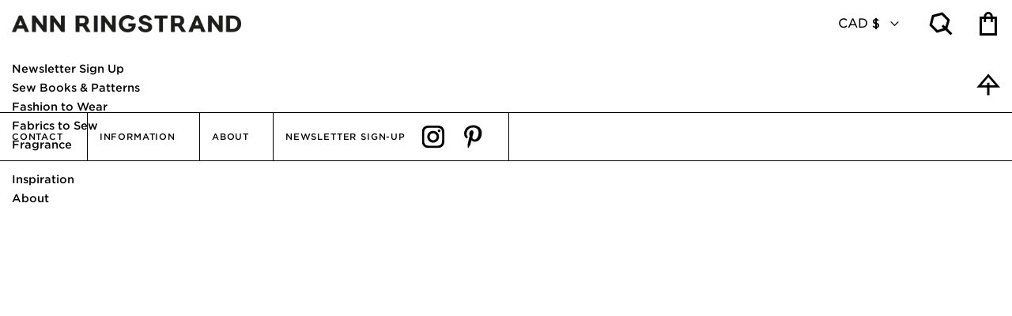

--- FILE ---
content_type: text/html; charset=utf-8
request_url: https://annringstrand.com/en-ca/collections/interior
body_size: 15861
content:
<!doctype html>
<!--[if lt IE 7]><html class="no-js lt-ie9 lt-ie8 lt-ie7" lang="en"> <![endif]-->
<!--[if IE 7]><html class="no-js lt-ie9 lt-ie8" lang="en"> <![endif]-->
<!--[if IE 8]><html class="no-js lt-ie9" lang="en"> <![endif]-->
<!--[if IE 9 ]><html class="ie9 no-js"> <![endif]-->
<!--[if (gt IE 9)|!(IE)]><!--> <html class="no-js"> <!--<![endif]-->  
<head>
 <meta name="msvalidate.01" content="E146FD024110D7598FEFC45A7696922F" />
  <meta name="google-site-verification" content="GTgNwzEU63Gpuv5pkJLlMcecGAQop30u0zLWsp5d6sY" />
  
  <meta charset="utf-8" />
  <!--[if IE]><meta http-equiv='X-UA-Compatible' content='IE=edge,chrome=1' /><![endif]-->

  <title>
  Interior &ndash; Ann Ringstrand
  </title>
  <link rel="shortcut icon" href="//annringstrand.com/cdn/shop/t/6/assets/favicon.ico?v=183159310075892694521677231517" type="image/x-icon" />

<meta name="application-name" content="Ann Ringstrand">
<meta name="msapplication-tooltip" content="Official store">
<meta name="msapplication-config" content="//annringstrand.com/cdn/shop/t/6/assets/browserconfig.xml?v=111603181540343972631677231517">


<link rel="apple-touch-icon" href="//annringstrand.com/cdn/shop/t/6/assets/apple-icon-180x180.png?v=121887003546585434991677231517" sizes="180x180" >

<link rel="icon" href="//annringstrand.com/cdn/shop/t/6/assets/favicon-32.png?v=39280235065057946041677231517" sizes="32x32">
<link rel="icon" href="//annringstrand.com/cdn/shop/t/6/assets/favicon-192.png?v=94938014893528033171677231517" sizes="192x192" type="image/png">

  

  <link rel="canonical" href="https://annringstrand.com/en-ca/collections/interior" />

  <meta name="viewport" content="width=device-width, initial-scale=1, maximum-scale=1.0, user-scalable=0" />


  
  
   <meta property="og:title" content="Interior" /><meta property="og:type" content="website" />


<meta property="og:url" content="https://annringstrand.com/en-ca/collections/interior" />
<meta property="og:site_name" content="Ann Ringstrand" />
  
 


  <script>window.performance && window.performance.mark && window.performance.mark('shopify.content_for_header.start');</script><meta id="shopify-digital-wallet" name="shopify-digital-wallet" content="/17726463/digital_wallets/dialog">
<meta name="shopify-checkout-api-token" content="df5356901e3f81698ec7cb4087d8929f">
<link rel="alternate" type="application/atom+xml" title="Feed" href="/en-ca/collections/interior.atom" />
<link rel="alternate" hreflang="x-default" href="https://annringstrand.com/collections/interior">
<link rel="alternate" hreflang="en" href="https://annringstrand.com/collections/interior">
<link rel="alternate" hreflang="en-US" href="https://annringstrand.com/en-us/collections/interior">
<link rel="alternate" hreflang="en-GB" href="https://annringstrand.com/en-gb/collections/interior">
<link rel="alternate" hreflang="en-AU" href="https://annringstrand.com/en-au/collections/interior">
<link rel="alternate" hreflang="en-NZ" href="https://annringstrand.com/en-nz/collections/interior">
<link rel="alternate" hreflang="en-CA" href="https://annringstrand.com/en-ca/collections/interior">
<link rel="alternate" type="application/json+oembed" href="https://annringstrand.com/en-ca/collections/interior.oembed">
<script async="async" src="/checkouts/internal/preloads.js?locale=en-CA"></script>
<link rel="preconnect" href="https://shop.app" crossorigin="anonymous">
<script async="async" src="https://shop.app/checkouts/internal/preloads.js?locale=en-CA&shop_id=17726463" crossorigin="anonymous"></script>
<script id="apple-pay-shop-capabilities" type="application/json">{"shopId":17726463,"countryCode":"SE","currencyCode":"CAD","merchantCapabilities":["supports3DS"],"merchantId":"gid:\/\/shopify\/Shop\/17726463","merchantName":"Ann Ringstrand","requiredBillingContactFields":["postalAddress","email","phone"],"requiredShippingContactFields":["postalAddress","email","phone"],"shippingType":"shipping","supportedNetworks":["visa","maestro","masterCard","amex"],"total":{"type":"pending","label":"Ann Ringstrand","amount":"1.00"},"shopifyPaymentsEnabled":true,"supportsSubscriptions":true}</script>
<script id="shopify-features" type="application/json">{"accessToken":"df5356901e3f81698ec7cb4087d8929f","betas":["rich-media-storefront-analytics"],"domain":"annringstrand.com","predictiveSearch":true,"shopId":17726463,"locale":"en"}</script>
<script>var Shopify = Shopify || {};
Shopify.shop = "ann-ringstrand.myshopify.com";
Shopify.locale = "en";
Shopify.currency = {"active":"CAD","rate":"0.15614976"};
Shopify.country = "CA";
Shopify.theme = {"name":"[Stage] Copy of skeleton-theme-master","id":125755916311,"schema_name":null,"schema_version":null,"theme_store_id":null,"role":"main"};
Shopify.theme.handle = "null";
Shopify.theme.style = {"id":null,"handle":null};
Shopify.cdnHost = "annringstrand.com/cdn";
Shopify.routes = Shopify.routes || {};
Shopify.routes.root = "/en-ca/";</script>
<script type="module">!function(o){(o.Shopify=o.Shopify||{}).modules=!0}(window);</script>
<script>!function(o){function n(){var o=[];function n(){o.push(Array.prototype.slice.apply(arguments))}return n.q=o,n}var t=o.Shopify=o.Shopify||{};t.loadFeatures=n(),t.autoloadFeatures=n()}(window);</script>
<script>
  window.ShopifyPay = window.ShopifyPay || {};
  window.ShopifyPay.apiHost = "shop.app\/pay";
  window.ShopifyPay.redirectState = null;
</script>
<script id="shop-js-analytics" type="application/json">{"pageType":"collection"}</script>
<script defer="defer" async type="module" src="//annringstrand.com/cdn/shopifycloud/shop-js/modules/v2/client.init-shop-cart-sync_BT-GjEfc.en.esm.js"></script>
<script defer="defer" async type="module" src="//annringstrand.com/cdn/shopifycloud/shop-js/modules/v2/chunk.common_D58fp_Oc.esm.js"></script>
<script defer="defer" async type="module" src="//annringstrand.com/cdn/shopifycloud/shop-js/modules/v2/chunk.modal_xMitdFEc.esm.js"></script>
<script type="module">
  await import("//annringstrand.com/cdn/shopifycloud/shop-js/modules/v2/client.init-shop-cart-sync_BT-GjEfc.en.esm.js");
await import("//annringstrand.com/cdn/shopifycloud/shop-js/modules/v2/chunk.common_D58fp_Oc.esm.js");
await import("//annringstrand.com/cdn/shopifycloud/shop-js/modules/v2/chunk.modal_xMitdFEc.esm.js");

  window.Shopify.SignInWithShop?.initShopCartSync?.({"fedCMEnabled":true,"windoidEnabled":true});

</script>
<script>
  window.Shopify = window.Shopify || {};
  if (!window.Shopify.featureAssets) window.Shopify.featureAssets = {};
  window.Shopify.featureAssets['shop-js'] = {"shop-cart-sync":["modules/v2/client.shop-cart-sync_DZOKe7Ll.en.esm.js","modules/v2/chunk.common_D58fp_Oc.esm.js","modules/v2/chunk.modal_xMitdFEc.esm.js"],"init-fed-cm":["modules/v2/client.init-fed-cm_B6oLuCjv.en.esm.js","modules/v2/chunk.common_D58fp_Oc.esm.js","modules/v2/chunk.modal_xMitdFEc.esm.js"],"shop-cash-offers":["modules/v2/client.shop-cash-offers_D2sdYoxE.en.esm.js","modules/v2/chunk.common_D58fp_Oc.esm.js","modules/v2/chunk.modal_xMitdFEc.esm.js"],"shop-login-button":["modules/v2/client.shop-login-button_QeVjl5Y3.en.esm.js","modules/v2/chunk.common_D58fp_Oc.esm.js","modules/v2/chunk.modal_xMitdFEc.esm.js"],"pay-button":["modules/v2/client.pay-button_DXTOsIq6.en.esm.js","modules/v2/chunk.common_D58fp_Oc.esm.js","modules/v2/chunk.modal_xMitdFEc.esm.js"],"shop-button":["modules/v2/client.shop-button_DQZHx9pm.en.esm.js","modules/v2/chunk.common_D58fp_Oc.esm.js","modules/v2/chunk.modal_xMitdFEc.esm.js"],"avatar":["modules/v2/client.avatar_BTnouDA3.en.esm.js"],"init-windoid":["modules/v2/client.init-windoid_CR1B-cfM.en.esm.js","modules/v2/chunk.common_D58fp_Oc.esm.js","modules/v2/chunk.modal_xMitdFEc.esm.js"],"init-shop-for-new-customer-accounts":["modules/v2/client.init-shop-for-new-customer-accounts_C_vY_xzh.en.esm.js","modules/v2/client.shop-login-button_QeVjl5Y3.en.esm.js","modules/v2/chunk.common_D58fp_Oc.esm.js","modules/v2/chunk.modal_xMitdFEc.esm.js"],"init-shop-email-lookup-coordinator":["modules/v2/client.init-shop-email-lookup-coordinator_BI7n9ZSv.en.esm.js","modules/v2/chunk.common_D58fp_Oc.esm.js","modules/v2/chunk.modal_xMitdFEc.esm.js"],"init-shop-cart-sync":["modules/v2/client.init-shop-cart-sync_BT-GjEfc.en.esm.js","modules/v2/chunk.common_D58fp_Oc.esm.js","modules/v2/chunk.modal_xMitdFEc.esm.js"],"shop-toast-manager":["modules/v2/client.shop-toast-manager_DiYdP3xc.en.esm.js","modules/v2/chunk.common_D58fp_Oc.esm.js","modules/v2/chunk.modal_xMitdFEc.esm.js"],"init-customer-accounts":["modules/v2/client.init-customer-accounts_D9ZNqS-Q.en.esm.js","modules/v2/client.shop-login-button_QeVjl5Y3.en.esm.js","modules/v2/chunk.common_D58fp_Oc.esm.js","modules/v2/chunk.modal_xMitdFEc.esm.js"],"init-customer-accounts-sign-up":["modules/v2/client.init-customer-accounts-sign-up_iGw4briv.en.esm.js","modules/v2/client.shop-login-button_QeVjl5Y3.en.esm.js","modules/v2/chunk.common_D58fp_Oc.esm.js","modules/v2/chunk.modal_xMitdFEc.esm.js"],"shop-follow-button":["modules/v2/client.shop-follow-button_CqMgW2wH.en.esm.js","modules/v2/chunk.common_D58fp_Oc.esm.js","modules/v2/chunk.modal_xMitdFEc.esm.js"],"checkout-modal":["modules/v2/client.checkout-modal_xHeaAweL.en.esm.js","modules/v2/chunk.common_D58fp_Oc.esm.js","modules/v2/chunk.modal_xMitdFEc.esm.js"],"shop-login":["modules/v2/client.shop-login_D91U-Q7h.en.esm.js","modules/v2/chunk.common_D58fp_Oc.esm.js","modules/v2/chunk.modal_xMitdFEc.esm.js"],"lead-capture":["modules/v2/client.lead-capture_BJmE1dJe.en.esm.js","modules/v2/chunk.common_D58fp_Oc.esm.js","modules/v2/chunk.modal_xMitdFEc.esm.js"],"payment-terms":["modules/v2/client.payment-terms_Ci9AEqFq.en.esm.js","modules/v2/chunk.common_D58fp_Oc.esm.js","modules/v2/chunk.modal_xMitdFEc.esm.js"]};
</script>
<script>(function() {
  var isLoaded = false;
  function asyncLoad() {
    if (isLoaded) return;
    isLoaded = true;
    var urls = ["https:\/\/chimpstatic.com\/mcjs-connected\/js\/users\/e1f75621c4af1e2a77ea09001\/e4e4de57f4511d14e5bcce381.js?shop=ann-ringstrand.myshopify.com"];
    for (var i = 0; i < urls.length; i++) {
      var s = document.createElement('script');
      s.type = 'text/javascript';
      s.async = true;
      s.src = urls[i];
      var x = document.getElementsByTagName('script')[0];
      x.parentNode.insertBefore(s, x);
    }
  };
  if(window.attachEvent) {
    window.attachEvent('onload', asyncLoad);
  } else {
    window.addEventListener('load', asyncLoad, false);
  }
})();</script>
<script id="__st">var __st={"a":17726463,"offset":3600,"reqid":"704c734a-6eb5-4037-9c65-579559e9e9a0-1769128212","pageurl":"annringstrand.com\/en-ca\/collections\/interior","u":"4b1449c759b1","p":"collection","rtyp":"collection","rid":30419222561};</script>
<script>window.ShopifyPaypalV4VisibilityTracking = true;</script>
<script id="captcha-bootstrap">!function(){'use strict';const t='contact',e='account',n='new_comment',o=[[t,t],['blogs',n],['comments',n],[t,'customer']],c=[[e,'customer_login'],[e,'guest_login'],[e,'recover_customer_password'],[e,'create_customer']],r=t=>t.map((([t,e])=>`form[action*='/${t}']:not([data-nocaptcha='true']) input[name='form_type'][value='${e}']`)).join(','),a=t=>()=>t?[...document.querySelectorAll(t)].map((t=>t.form)):[];function s(){const t=[...o],e=r(t);return a(e)}const i='password',u='form_key',d=['recaptcha-v3-token','g-recaptcha-response','h-captcha-response',i],f=()=>{try{return window.sessionStorage}catch{return}},m='__shopify_v',_=t=>t.elements[u];function p(t,e,n=!1){try{const o=window.sessionStorage,c=JSON.parse(o.getItem(e)),{data:r}=function(t){const{data:e,action:n}=t;return t[m]||n?{data:e,action:n}:{data:t,action:n}}(c);for(const[e,n]of Object.entries(r))t.elements[e]&&(t.elements[e].value=n);n&&o.removeItem(e)}catch(o){console.error('form repopulation failed',{error:o})}}const l='form_type',E='cptcha';function T(t){t.dataset[E]=!0}const w=window,h=w.document,L='Shopify',v='ce_forms',y='captcha';let A=!1;((t,e)=>{const n=(g='f06e6c50-85a8-45c8-87d0-21a2b65856fe',I='https://cdn.shopify.com/shopifycloud/storefront-forms-hcaptcha/ce_storefront_forms_captcha_hcaptcha.v1.5.2.iife.js',D={infoText:'Protected by hCaptcha',privacyText:'Privacy',termsText:'Terms'},(t,e,n)=>{const o=w[L][v],c=o.bindForm;if(c)return c(t,g,e,D).then(n);var r;o.q.push([[t,g,e,D],n]),r=I,A||(h.body.append(Object.assign(h.createElement('script'),{id:'captcha-provider',async:!0,src:r})),A=!0)});var g,I,D;w[L]=w[L]||{},w[L][v]=w[L][v]||{},w[L][v].q=[],w[L][y]=w[L][y]||{},w[L][y].protect=function(t,e){n(t,void 0,e),T(t)},Object.freeze(w[L][y]),function(t,e,n,w,h,L){const[v,y,A,g]=function(t,e,n){const i=e?o:[],u=t?c:[],d=[...i,...u],f=r(d),m=r(i),_=r(d.filter((([t,e])=>n.includes(e))));return[a(f),a(m),a(_),s()]}(w,h,L),I=t=>{const e=t.target;return e instanceof HTMLFormElement?e:e&&e.form},D=t=>v().includes(t);t.addEventListener('submit',(t=>{const e=I(t);if(!e)return;const n=D(e)&&!e.dataset.hcaptchaBound&&!e.dataset.recaptchaBound,o=_(e),c=g().includes(e)&&(!o||!o.value);(n||c)&&t.preventDefault(),c&&!n&&(function(t){try{if(!f())return;!function(t){const e=f();if(!e)return;const n=_(t);if(!n)return;const o=n.value;o&&e.removeItem(o)}(t);const e=Array.from(Array(32),(()=>Math.random().toString(36)[2])).join('');!function(t,e){_(t)||t.append(Object.assign(document.createElement('input'),{type:'hidden',name:u})),t.elements[u].value=e}(t,e),function(t,e){const n=f();if(!n)return;const o=[...t.querySelectorAll(`input[type='${i}']`)].map((({name:t})=>t)),c=[...d,...o],r={};for(const[a,s]of new FormData(t).entries())c.includes(a)||(r[a]=s);n.setItem(e,JSON.stringify({[m]:1,action:t.action,data:r}))}(t,e)}catch(e){console.error('failed to persist form',e)}}(e),e.submit())}));const S=(t,e)=>{t&&!t.dataset[E]&&(n(t,e.some((e=>e===t))),T(t))};for(const o of['focusin','change'])t.addEventListener(o,(t=>{const e=I(t);D(e)&&S(e,y())}));const B=e.get('form_key'),M=e.get(l),P=B&&M;t.addEventListener('DOMContentLoaded',(()=>{const t=y();if(P)for(const e of t)e.elements[l].value===M&&p(e,B);[...new Set([...A(),...v().filter((t=>'true'===t.dataset.shopifyCaptcha))])].forEach((e=>S(e,t)))}))}(h,new URLSearchParams(w.location.search),n,t,e,['guest_login'])})(!0,!0)}();</script>
<script integrity="sha256-4kQ18oKyAcykRKYeNunJcIwy7WH5gtpwJnB7kiuLZ1E=" data-source-attribution="shopify.loadfeatures" defer="defer" src="//annringstrand.com/cdn/shopifycloud/storefront/assets/storefront/load_feature-a0a9edcb.js" crossorigin="anonymous"></script>
<script crossorigin="anonymous" defer="defer" src="//annringstrand.com/cdn/shopifycloud/storefront/assets/shopify_pay/storefront-65b4c6d7.js?v=20250812"></script>
<script data-source-attribution="shopify.dynamic_checkout.dynamic.init">var Shopify=Shopify||{};Shopify.PaymentButton=Shopify.PaymentButton||{isStorefrontPortableWallets:!0,init:function(){window.Shopify.PaymentButton.init=function(){};var t=document.createElement("script");t.src="https://annringstrand.com/cdn/shopifycloud/portable-wallets/latest/portable-wallets.en.js",t.type="module",document.head.appendChild(t)}};
</script>
<script data-source-attribution="shopify.dynamic_checkout.buyer_consent">
  function portableWalletsHideBuyerConsent(e){var t=document.getElementById("shopify-buyer-consent"),n=document.getElementById("shopify-subscription-policy-button");t&&n&&(t.classList.add("hidden"),t.setAttribute("aria-hidden","true"),n.removeEventListener("click",e))}function portableWalletsShowBuyerConsent(e){var t=document.getElementById("shopify-buyer-consent"),n=document.getElementById("shopify-subscription-policy-button");t&&n&&(t.classList.remove("hidden"),t.removeAttribute("aria-hidden"),n.addEventListener("click",e))}window.Shopify?.PaymentButton&&(window.Shopify.PaymentButton.hideBuyerConsent=portableWalletsHideBuyerConsent,window.Shopify.PaymentButton.showBuyerConsent=portableWalletsShowBuyerConsent);
</script>
<script data-source-attribution="shopify.dynamic_checkout.cart.bootstrap">document.addEventListener("DOMContentLoaded",(function(){function t(){return document.querySelector("shopify-accelerated-checkout-cart, shopify-accelerated-checkout")}if(t())Shopify.PaymentButton.init();else{new MutationObserver((function(e,n){t()&&(Shopify.PaymentButton.init(),n.disconnect())})).observe(document.body,{childList:!0,subtree:!0})}}));
</script>
<link id="shopify-accelerated-checkout-styles" rel="stylesheet" media="screen" href="https://annringstrand.com/cdn/shopifycloud/portable-wallets/latest/accelerated-checkout-backwards-compat.css" crossorigin="anonymous">
<style id="shopify-accelerated-checkout-cart">
        #shopify-buyer-consent {
  margin-top: 1em;
  display: inline-block;
  width: 100%;
}

#shopify-buyer-consent.hidden {
  display: none;
}

#shopify-subscription-policy-button {
  background: none;
  border: none;
  padding: 0;
  text-decoration: underline;
  font-size: inherit;
  cursor: pointer;
}

#shopify-subscription-policy-button::before {
  box-shadow: none;
}

      </style>

<script>window.performance && window.performance.mark && window.performance.mark('shopify.content_for_header.end');</script>
  <link href="//annringstrand.com/cdn/shop/t/6/assets/bootstrap.min.css?v=26294784530400596131678464377" rel="stylesheet" type="text/css" media="all" />
  <link href="//annringstrand.com/cdn/shop/t/6/assets/nice-select.css?v=141303695092376748001678464442" rel="stylesheet" type="text/css" media="all" />


  <!-- <link href="//annringstrand.com/cdn/shop/t/6/assets/style.scss.css?v=148702988553936361151709371983" rel="stylesheet" type="text/css" media="all" /> -->
  <link href="//annringstrand.com/cdn/shop/t/6/assets/theme.scss.css?v=163922879449589575901678785832" rel="stylesheet" type="text/css" media="all" />
  

  <!--[if lt IE 9]>
  <script src="//html5shiv.googlecode.com/svn/trunk/html5.js" type="text/javascript"></script>
  <![endif]-->
<link href="//cloud.typography.com/6850176/7630372/css/fonts.css" rel="stylesheet" type="text/css" media="all">
  <script src="//annringstrand.com/cdn/shopifycloud/storefront/assets/themes_support/shopify_common-5f594365.js" type="text/javascript"></script>
  




  
  <!-- Additional Shopify helpers that will likely be added to the global shopify_common.js some day soon. -->
  <script src="//annringstrand.com/cdn/shop/t/6/assets/shopify_common.js?v=120313082114507504001678464421" type="text/javascript"></script>


  


  <script src="//annringstrand.com/cdn/shopifycloud/storefront/assets/themes_support/option_selection-b017cd28.js" type="text/javascript"></script>

  <script src="//ajax.googleapis.com/ajax/libs/jquery/1.11.0/jquery.min.js" type="text/javascript"></script>


  <script src="//annringstrand.com/cdn/shop/t/6/assets/bootstrap.min.js?v=163084510944949629091678464361" type="text/javascript"></script>
  <script src="//annringstrand.com/cdn/shop/t/6/assets/bootstrap-notify.min.js?v=173643204377849785261677231517" type="text/javascript"></script>
  <script src="//annringstrand.com/cdn/shop/t/6/assets/modernizr.min.js?v=170583868966104506851678464386" type="text/javascript"></script>
  <script src="//annringstrand.com/cdn/shop/t/6/assets/jquery.nice-select.min.js?v=19427789102661855911678464378" type="text/javascript"></script>
  <link href="//annringstrand.com/cdn/shop/t/6/assets/slick.css?v=79958179165717908901678464429" rel="stylesheet" type="text/css" media="all" />

  <script src="//annringstrand.com/cdn/shop/t/6/assets/slick.js?v=80749816463164204491678464362" type="text/javascript"></script>

  <script src="//annringstrand.com/cdn/shop/t/6/assets/masonry.pkgd.min.js?v=160763096605228410201678464447" type="text/javascript"></script>

  <script src="//annringstrand.com/cdn/shop/t/6/assets/jquery.matchHeight-min.js?v=33058873599050103281678464418" type="text/javascript"></script>
  
  

  

  <script src="//annringstrand.com/cdn/shop/t/6/assets/handlebars.min.js?v=127319619962785791401678464453" type="text/javascript"></script>
  <script src="//annringstrand.com/cdn/shop/t/6/assets/cart-ajaxify.js?v=78181377708327184481678464463" type="text/javascript"></script>

  <script>jQuery('html').removeClass('no-js').addClass('js');</script>
      <script id="CartTemplate" type="text/template">
    
  
  <div class="cart-header">
    <span class="omega">Your order</span><a class="close-cart" data-toggle="close-cart"></a>
  </div>
  <div class="scrollable">

    <form action="/cart" method="post" novalidate class="cart ajaxcart">
    <table>
      <tbody>
        {{#items}}
        <tr data-line="{{line}}">
          <td class="table-prod-image">
            <a href="{{url}}" class="ajaxcart__product-image"><img src="{{img}}" alt=""></a>
          </td>
          <td class="table-prod-title">
            <a href="{{url}}" class="ajaxcart__product-name omega">{{name}}  - {{{linePrice}}}</a>
          </td>
      
          <td class="ajaxcart__quantity quantity__minwidth">
            
            <button type="button" class="ajaxcart__qty-adjust ajaxcart__qty--plus" data-id="{{key}}" data-line="{{line}}" data-qty="{{itemAdd}}">
            </button>
            <input type="text" name="updates[]" class="ajaxcart__qty-num" value="{{itemQty}}" min="0" data-id="{{key}}" data-line="{{line}}" aria-label="quantity" pattern="[0-9]*">
            <button type="button" class="ajaxcart__qty-adjust ajaxcart__qty--minus" data-id="{{key}}" data-qty="{{itemMinus}}" data-line="{{line}}">
            </button>
            
          </td>

        </tr>
        {{/items}}
      </tbody>
      </table>
      

      </form>
      </div>

      <div class="cart-subtotal-wrapper">
    
    
      <p>Subtotal {{{totalPrice}}}</p>
          {{#if totalCartDiscount}}
            <p class="ajaxcart__savings text-center"><em>{{{totalCartDiscount}}}</em></p>
          {{/if}}
        <button class="btn-return" data-toggle="close-cart">Continue shopping</button>
        <form action="/cart" method="post" novalidate class="cart ajaxcart">
        <button type="submit" class="btn--secondary btn--full cart__checkout" name="checkout">
        <div class="bg-input"></div>
          <span>Checkout</span>
        </button>
        </form>
      </div>

  
  </script>


  <script id="AjaxQty" type="text/template">
  
    <div class="ajaxcart__qty">
      <button type="button" class="ajaxcart__qty-adjust ajaxcart__qty--minus icon-fallback-text" data-id="{{key}}" data-qty="{{itemMinus}}">
        <span class="icon icon-minus" aria-hidden="true"></span>
        <span class="fallback-text" aria-hidden="true">&minus;</span>
        <span class="visually-hidden">Translation missing: en.cart.general.reduce_quantity</span>
      </button>
      <input type="text" class="ajaxcart__qty-num" value="{{itemQty}}" min="0" data-id="{{key}}" aria-label="quantity" pattern="[0-9]*">
      
    </div>
  
  </script>
  <script id="JsQty" type="text/template">
  
    <div class="js-qty">
      <button type="button" class="js-qty__adjust js-qty__adjust--minus icon-fallback-text" data-id="{{key}}" data-qty="{{itemMinus}}">
        <span class="icon icon-minus" aria-hidden="true"></span>
        <span class="fallback-text" aria-hidden="true">&minus;</span>
        <span class="visually-hidden">Translation missing: en.cart.general.reduce_quantity</span>
      </button>
      <input type="text" class="js-qty__num" value="{{itemQty}}" min="1" data-id="{{key}}" aria-label="quantity" pattern="[0-9]*" name="{{inputName}}" id="{{inputId}}">
      <button type="button" class="js-qty__adjust js-qty__adjust--plus icon-fallback-text" data-id="{{key}}" data-qty="{{itemAdd}}">
        <span class="icon icon-plus" aria-hidden="true"></span>
        <span class="fallback-text" aria-hidden="true">+</span>
        <span class="visually-hidden">Translation missing: en.cart.general.increase_quantity</span>
      </button>
    </div>
  
  </div>
  </script>


  <script>  
//     var cartCount = 0 ;

// $(document).ready(function(){   
//   
// });

//   function addItem(form_id) {
//     $.ajax({
//       type: 'POST',                             
//       url: '/cart/add.js',
//       dataType: 'json',                               
//       data: $('#'+form_id).serialize(),            
//       success: addToCartOk,                        
//       error: addToCartFail                            
//     });
//   }

// function addToCartOk(product) {
//   cartCount++; 
//   $('#added-box').html(product.title + ' was added to the cart!'); 
//   $('#cart-number').replaceWith("<a href='/cart' id='cart-number'>View cart (" + cartCount + ")</a>");
//   var cartBtn = $('#'+product.id+" input[type='submit']")
//   cartBtn.addClass("added-success");
//   setTimeout( function() { 
//     cartBtn.removeClass("added-success"); 
//     }, 4000 
//     );

//   } 
// function addToCartFail(obj, status) {
//  try { 
//   var response = jQuery.parseJSON(obj.responseText); 
//   $('#added-box').html(response.description); 
// } 
//   catch(e) { 
//     $('#added-box').html("There was an error"); 
//     console.log("failed :(") ;
//   } 
  
// } 




  </script>

<meta property="og:image" content="https://cdn.shopify.com/s/files/1/1772/6463/files/logo_1eb539b3-9b21-40dc-9463-93015fe4fa0d.png?height=628&pad_color=fff&v=1613514490&width=1200" />
<meta property="og:image:secure_url" content="https://cdn.shopify.com/s/files/1/1772/6463/files/logo_1eb539b3-9b21-40dc-9463-93015fe4fa0d.png?height=628&pad_color=fff&v=1613514490&width=1200" />
<meta property="og:image:width" content="1200" />
<meta property="og:image:height" content="628" />
<link href="https://monorail-edge.shopifysvc.com" rel="dns-prefetch">
<script>(function(){if ("sendBeacon" in navigator && "performance" in window) {try {var session_token_from_headers = performance.getEntriesByType('navigation')[0].serverTiming.find(x => x.name == '_s').description;} catch {var session_token_from_headers = undefined;}var session_cookie_matches = document.cookie.match(/_shopify_s=([^;]*)/);var session_token_from_cookie = session_cookie_matches && session_cookie_matches.length === 2 ? session_cookie_matches[1] : "";var session_token = session_token_from_headers || session_token_from_cookie || "";function handle_abandonment_event(e) {var entries = performance.getEntries().filter(function(entry) {return /monorail-edge.shopifysvc.com/.test(entry.name);});if (!window.abandonment_tracked && entries.length === 0) {window.abandonment_tracked = true;var currentMs = Date.now();var navigation_start = performance.timing.navigationStart;var payload = {shop_id: 17726463,url: window.location.href,navigation_start,duration: currentMs - navigation_start,session_token,page_type: "collection"};window.navigator.sendBeacon("https://monorail-edge.shopifysvc.com/v1/produce", JSON.stringify({schema_id: "online_store_buyer_site_abandonment/1.1",payload: payload,metadata: {event_created_at_ms: currentMs,event_sent_at_ms: currentMs}}));}}window.addEventListener('pagehide', handle_abandonment_event);}}());</script>
<script id="web-pixels-manager-setup">(function e(e,d,r,n,o){if(void 0===o&&(o={}),!Boolean(null===(a=null===(i=window.Shopify)||void 0===i?void 0:i.analytics)||void 0===a?void 0:a.replayQueue)){var i,a;window.Shopify=window.Shopify||{};var t=window.Shopify;t.analytics=t.analytics||{};var s=t.analytics;s.replayQueue=[],s.publish=function(e,d,r){return s.replayQueue.push([e,d,r]),!0};try{self.performance.mark("wpm:start")}catch(e){}var l=function(){var e={modern:/Edge?\/(1{2}[4-9]|1[2-9]\d|[2-9]\d{2}|\d{4,})\.\d+(\.\d+|)|Firefox\/(1{2}[4-9]|1[2-9]\d|[2-9]\d{2}|\d{4,})\.\d+(\.\d+|)|Chrom(ium|e)\/(9{2}|\d{3,})\.\d+(\.\d+|)|(Maci|X1{2}).+ Version\/(15\.\d+|(1[6-9]|[2-9]\d|\d{3,})\.\d+)([,.]\d+|)( \(\w+\)|)( Mobile\/\w+|) Safari\/|Chrome.+OPR\/(9{2}|\d{3,})\.\d+\.\d+|(CPU[ +]OS|iPhone[ +]OS|CPU[ +]iPhone|CPU IPhone OS|CPU iPad OS)[ +]+(15[._]\d+|(1[6-9]|[2-9]\d|\d{3,})[._]\d+)([._]\d+|)|Android:?[ /-](13[3-9]|1[4-9]\d|[2-9]\d{2}|\d{4,})(\.\d+|)(\.\d+|)|Android.+Firefox\/(13[5-9]|1[4-9]\d|[2-9]\d{2}|\d{4,})\.\d+(\.\d+|)|Android.+Chrom(ium|e)\/(13[3-9]|1[4-9]\d|[2-9]\d{2}|\d{4,})\.\d+(\.\d+|)|SamsungBrowser\/([2-9]\d|\d{3,})\.\d+/,legacy:/Edge?\/(1[6-9]|[2-9]\d|\d{3,})\.\d+(\.\d+|)|Firefox\/(5[4-9]|[6-9]\d|\d{3,})\.\d+(\.\d+|)|Chrom(ium|e)\/(5[1-9]|[6-9]\d|\d{3,})\.\d+(\.\d+|)([\d.]+$|.*Safari\/(?![\d.]+ Edge\/[\d.]+$))|(Maci|X1{2}).+ Version\/(10\.\d+|(1[1-9]|[2-9]\d|\d{3,})\.\d+)([,.]\d+|)( \(\w+\)|)( Mobile\/\w+|) Safari\/|Chrome.+OPR\/(3[89]|[4-9]\d|\d{3,})\.\d+\.\d+|(CPU[ +]OS|iPhone[ +]OS|CPU[ +]iPhone|CPU IPhone OS|CPU iPad OS)[ +]+(10[._]\d+|(1[1-9]|[2-9]\d|\d{3,})[._]\d+)([._]\d+|)|Android:?[ /-](13[3-9]|1[4-9]\d|[2-9]\d{2}|\d{4,})(\.\d+|)(\.\d+|)|Mobile Safari.+OPR\/([89]\d|\d{3,})\.\d+\.\d+|Android.+Firefox\/(13[5-9]|1[4-9]\d|[2-9]\d{2}|\d{4,})\.\d+(\.\d+|)|Android.+Chrom(ium|e)\/(13[3-9]|1[4-9]\d|[2-9]\d{2}|\d{4,})\.\d+(\.\d+|)|Android.+(UC? ?Browser|UCWEB|U3)[ /]?(15\.([5-9]|\d{2,})|(1[6-9]|[2-9]\d|\d{3,})\.\d+)\.\d+|SamsungBrowser\/(5\.\d+|([6-9]|\d{2,})\.\d+)|Android.+MQ{2}Browser\/(14(\.(9|\d{2,})|)|(1[5-9]|[2-9]\d|\d{3,})(\.\d+|))(\.\d+|)|K[Aa][Ii]OS\/(3\.\d+|([4-9]|\d{2,})\.\d+)(\.\d+|)/},d=e.modern,r=e.legacy,n=navigator.userAgent;return n.match(d)?"modern":n.match(r)?"legacy":"unknown"}(),u="modern"===l?"modern":"legacy",c=(null!=n?n:{modern:"",legacy:""})[u],f=function(e){return[e.baseUrl,"/wpm","/b",e.hashVersion,"modern"===e.buildTarget?"m":"l",".js"].join("")}({baseUrl:d,hashVersion:r,buildTarget:u}),m=function(e){var d=e.version,r=e.bundleTarget,n=e.surface,o=e.pageUrl,i=e.monorailEndpoint;return{emit:function(e){var a=e.status,t=e.errorMsg,s=(new Date).getTime(),l=JSON.stringify({metadata:{event_sent_at_ms:s},events:[{schema_id:"web_pixels_manager_load/3.1",payload:{version:d,bundle_target:r,page_url:o,status:a,surface:n,error_msg:t},metadata:{event_created_at_ms:s}}]});if(!i)return console&&console.warn&&console.warn("[Web Pixels Manager] No Monorail endpoint provided, skipping logging."),!1;try{return self.navigator.sendBeacon.bind(self.navigator)(i,l)}catch(e){}var u=new XMLHttpRequest;try{return u.open("POST",i,!0),u.setRequestHeader("Content-Type","text/plain"),u.send(l),!0}catch(e){return console&&console.warn&&console.warn("[Web Pixels Manager] Got an unhandled error while logging to Monorail."),!1}}}}({version:r,bundleTarget:l,surface:e.surface,pageUrl:self.location.href,monorailEndpoint:e.monorailEndpoint});try{o.browserTarget=l,function(e){var d=e.src,r=e.async,n=void 0===r||r,o=e.onload,i=e.onerror,a=e.sri,t=e.scriptDataAttributes,s=void 0===t?{}:t,l=document.createElement("script"),u=document.querySelector("head"),c=document.querySelector("body");if(l.async=n,l.src=d,a&&(l.integrity=a,l.crossOrigin="anonymous"),s)for(var f in s)if(Object.prototype.hasOwnProperty.call(s,f))try{l.dataset[f]=s[f]}catch(e){}if(o&&l.addEventListener("load",o),i&&l.addEventListener("error",i),u)u.appendChild(l);else{if(!c)throw new Error("Did not find a head or body element to append the script");c.appendChild(l)}}({src:f,async:!0,onload:function(){if(!function(){var e,d;return Boolean(null===(d=null===(e=window.Shopify)||void 0===e?void 0:e.analytics)||void 0===d?void 0:d.initialized)}()){var d=window.webPixelsManager.init(e)||void 0;if(d){var r=window.Shopify.analytics;r.replayQueue.forEach((function(e){var r=e[0],n=e[1],o=e[2];d.publishCustomEvent(r,n,o)})),r.replayQueue=[],r.publish=d.publishCustomEvent,r.visitor=d.visitor,r.initialized=!0}}},onerror:function(){return m.emit({status:"failed",errorMsg:"".concat(f," has failed to load")})},sri:function(e){var d=/^sha384-[A-Za-z0-9+/=]+$/;return"string"==typeof e&&d.test(e)}(c)?c:"",scriptDataAttributes:o}),m.emit({status:"loading"})}catch(e){m.emit({status:"failed",errorMsg:(null==e?void 0:e.message)||"Unknown error"})}}})({shopId: 17726463,storefrontBaseUrl: "https://annringstrand.com",extensionsBaseUrl: "https://extensions.shopifycdn.com/cdn/shopifycloud/web-pixels-manager",monorailEndpoint: "https://monorail-edge.shopifysvc.com/unstable/produce_batch",surface: "storefront-renderer",enabledBetaFlags: ["2dca8a86"],webPixelsConfigList: [{"id":"188842330","eventPayloadVersion":"v1","runtimeContext":"LAX","scriptVersion":"1","type":"CUSTOM","privacyPurposes":["ANALYTICS"],"name":"Google Analytics tag (migrated)"},{"id":"shopify-app-pixel","configuration":"{}","eventPayloadVersion":"v1","runtimeContext":"STRICT","scriptVersion":"0450","apiClientId":"shopify-pixel","type":"APP","privacyPurposes":["ANALYTICS","MARKETING"]},{"id":"shopify-custom-pixel","eventPayloadVersion":"v1","runtimeContext":"LAX","scriptVersion":"0450","apiClientId":"shopify-pixel","type":"CUSTOM","privacyPurposes":["ANALYTICS","MARKETING"]}],isMerchantRequest: false,initData: {"shop":{"name":"Ann Ringstrand","paymentSettings":{"currencyCode":"SEK"},"myshopifyDomain":"ann-ringstrand.myshopify.com","countryCode":"SE","storefrontUrl":"https:\/\/annringstrand.com\/en-ca"},"customer":null,"cart":null,"checkout":null,"productVariants":[],"purchasingCompany":null},},"https://annringstrand.com/cdn","fcfee988w5aeb613cpc8e4bc33m6693e112",{"modern":"","legacy":""},{"shopId":"17726463","storefrontBaseUrl":"https:\/\/annringstrand.com","extensionBaseUrl":"https:\/\/extensions.shopifycdn.com\/cdn\/shopifycloud\/web-pixels-manager","surface":"storefront-renderer","enabledBetaFlags":"[\"2dca8a86\"]","isMerchantRequest":"false","hashVersion":"fcfee988w5aeb613cpc8e4bc33m6693e112","publish":"custom","events":"[[\"page_viewed\",{}],[\"collection_viewed\",{\"collection\":{\"id\":\"30419222561\",\"title\":\"Interior\",\"productVariants\":[]}}]]"});</script><script>
  window.ShopifyAnalytics = window.ShopifyAnalytics || {};
  window.ShopifyAnalytics.meta = window.ShopifyAnalytics.meta || {};
  window.ShopifyAnalytics.meta.currency = 'CAD';
  var meta = {"products":[],"page":{"pageType":"collection","resourceType":"collection","resourceId":30419222561,"requestId":"704c734a-6eb5-4037-9c65-579559e9e9a0-1769128212"}};
  for (var attr in meta) {
    window.ShopifyAnalytics.meta[attr] = meta[attr];
  }
</script>
<script class="analytics">
  (function () {
    var customDocumentWrite = function(content) {
      var jquery = null;

      if (window.jQuery) {
        jquery = window.jQuery;
      } else if (window.Checkout && window.Checkout.$) {
        jquery = window.Checkout.$;
      }

      if (jquery) {
        jquery('body').append(content);
      }
    };

    var hasLoggedConversion = function(token) {
      if (token) {
        return document.cookie.indexOf('loggedConversion=' + token) !== -1;
      }
      return false;
    }

    var setCookieIfConversion = function(token) {
      if (token) {
        var twoMonthsFromNow = new Date(Date.now());
        twoMonthsFromNow.setMonth(twoMonthsFromNow.getMonth() + 2);

        document.cookie = 'loggedConversion=' + token + '; expires=' + twoMonthsFromNow;
      }
    }

    var trekkie = window.ShopifyAnalytics.lib = window.trekkie = window.trekkie || [];
    if (trekkie.integrations) {
      return;
    }
    trekkie.methods = [
      'identify',
      'page',
      'ready',
      'track',
      'trackForm',
      'trackLink'
    ];
    trekkie.factory = function(method) {
      return function() {
        var args = Array.prototype.slice.call(arguments);
        args.unshift(method);
        trekkie.push(args);
        return trekkie;
      };
    };
    for (var i = 0; i < trekkie.methods.length; i++) {
      var key = trekkie.methods[i];
      trekkie[key] = trekkie.factory(key);
    }
    trekkie.load = function(config) {
      trekkie.config = config || {};
      trekkie.config.initialDocumentCookie = document.cookie;
      var first = document.getElementsByTagName('script')[0];
      var script = document.createElement('script');
      script.type = 'text/javascript';
      script.onerror = function(e) {
        var scriptFallback = document.createElement('script');
        scriptFallback.type = 'text/javascript';
        scriptFallback.onerror = function(error) {
                var Monorail = {
      produce: function produce(monorailDomain, schemaId, payload) {
        var currentMs = new Date().getTime();
        var event = {
          schema_id: schemaId,
          payload: payload,
          metadata: {
            event_created_at_ms: currentMs,
            event_sent_at_ms: currentMs
          }
        };
        return Monorail.sendRequest("https://" + monorailDomain + "/v1/produce", JSON.stringify(event));
      },
      sendRequest: function sendRequest(endpointUrl, payload) {
        // Try the sendBeacon API
        if (window && window.navigator && typeof window.navigator.sendBeacon === 'function' && typeof window.Blob === 'function' && !Monorail.isIos12()) {
          var blobData = new window.Blob([payload], {
            type: 'text/plain'
          });

          if (window.navigator.sendBeacon(endpointUrl, blobData)) {
            return true;
          } // sendBeacon was not successful

        } // XHR beacon

        var xhr = new XMLHttpRequest();

        try {
          xhr.open('POST', endpointUrl);
          xhr.setRequestHeader('Content-Type', 'text/plain');
          xhr.send(payload);
        } catch (e) {
          console.log(e);
        }

        return false;
      },
      isIos12: function isIos12() {
        return window.navigator.userAgent.lastIndexOf('iPhone; CPU iPhone OS 12_') !== -1 || window.navigator.userAgent.lastIndexOf('iPad; CPU OS 12_') !== -1;
      }
    };
    Monorail.produce('monorail-edge.shopifysvc.com',
      'trekkie_storefront_load_errors/1.1',
      {shop_id: 17726463,
      theme_id: 125755916311,
      app_name: "storefront",
      context_url: window.location.href,
      source_url: "//annringstrand.com/cdn/s/trekkie.storefront.8d95595f799fbf7e1d32231b9a28fd43b70c67d3.min.js"});

        };
        scriptFallback.async = true;
        scriptFallback.src = '//annringstrand.com/cdn/s/trekkie.storefront.8d95595f799fbf7e1d32231b9a28fd43b70c67d3.min.js';
        first.parentNode.insertBefore(scriptFallback, first);
      };
      script.async = true;
      script.src = '//annringstrand.com/cdn/s/trekkie.storefront.8d95595f799fbf7e1d32231b9a28fd43b70c67d3.min.js';
      first.parentNode.insertBefore(script, first);
    };
    trekkie.load(
      {"Trekkie":{"appName":"storefront","development":false,"defaultAttributes":{"shopId":17726463,"isMerchantRequest":null,"themeId":125755916311,"themeCityHash":"4911804841506508523","contentLanguage":"en","currency":"CAD","eventMetadataId":"3c0760b0-28a4-40dc-9920-dc40e4c84668"},"isServerSideCookieWritingEnabled":true,"monorailRegion":"shop_domain","enabledBetaFlags":["65f19447"]},"Session Attribution":{},"S2S":{"facebookCapiEnabled":false,"source":"trekkie-storefront-renderer","apiClientId":580111}}
    );

    var loaded = false;
    trekkie.ready(function() {
      if (loaded) return;
      loaded = true;

      window.ShopifyAnalytics.lib = window.trekkie;

      var originalDocumentWrite = document.write;
      document.write = customDocumentWrite;
      try { window.ShopifyAnalytics.merchantGoogleAnalytics.call(this); } catch(error) {};
      document.write = originalDocumentWrite;

      window.ShopifyAnalytics.lib.page(null,{"pageType":"collection","resourceType":"collection","resourceId":30419222561,"requestId":"704c734a-6eb5-4037-9c65-579559e9e9a0-1769128212","shopifyEmitted":true});

      var match = window.location.pathname.match(/checkouts\/(.+)\/(thank_you|post_purchase)/)
      var token = match? match[1]: undefined;
      if (!hasLoggedConversion(token)) {
        setCookieIfConversion(token);
        window.ShopifyAnalytics.lib.track("Viewed Product Category",{"currency":"CAD","category":"Collection: interior","collectionName":"interior","collectionId":30419222561,"nonInteraction":true},undefined,undefined,{"shopifyEmitted":true});
      }
    });


        var eventsListenerScript = document.createElement('script');
        eventsListenerScript.async = true;
        eventsListenerScript.src = "//annringstrand.com/cdn/shopifycloud/storefront/assets/shop_events_listener-3da45d37.js";
        document.getElementsByTagName('head')[0].appendChild(eventsListenerScript);

})();</script>
  <script>
  if (!window.ga || (window.ga && typeof window.ga !== 'function')) {
    window.ga = function ga() {
      (window.ga.q = window.ga.q || []).push(arguments);
      if (window.Shopify && window.Shopify.analytics && typeof window.Shopify.analytics.publish === 'function') {
        window.Shopify.analytics.publish("ga_stub_called", {}, {sendTo: "google_osp_migration"});
      }
      console.error("Shopify's Google Analytics stub called with:", Array.from(arguments), "\nSee https://help.shopify.com/manual/promoting-marketing/pixels/pixel-migration#google for more information.");
    };
    if (window.Shopify && window.Shopify.analytics && typeof window.Shopify.analytics.publish === 'function') {
      window.Shopify.analytics.publish("ga_stub_initialized", {}, {sendTo: "google_osp_migration"});
    }
  }
</script>
<script
  defer
  src="https://annringstrand.com/cdn/shopifycloud/perf-kit/shopify-perf-kit-3.0.4.min.js"
  data-application="storefront-renderer"
  data-shop-id="17726463"
  data-render-region="gcp-us-east1"
  data-page-type="collection"
  data-theme-instance-id="125755916311"
  data-theme-name=""
  data-theme-version=""
  data-monorail-region="shop_domain"
  data-resource-timing-sampling-rate="10"
  data-shs="true"
  data-shs-beacon="true"
  data-shs-export-with-fetch="true"
  data-shs-logs-sample-rate="1"
  data-shs-beacon-endpoint="https://annringstrand.com/api/collect"
></script>
</head>

<body id="interior" class="template-collection" >


 <main class="pure-container" data-effect="pure-effect-slide">
 <nav role="navigation" class="main-nav" id="navigation">
  <ul class="dropdown-container">



  
    
    
    
    
    
    
    <li class=" first">
      <a href="/en-ca#newsletter" >Newsletter Sign Up</a> 
      
    </li>
    
    
    
    
    
    
    
    
    <li class="">
      <a href="/en-ca/collections/books" >Sew Books & Patterns</a> 
      
    </li>
    
    
    
    
    
    
    
    
    <li class="">
      <a href="/en-ca/collections/fashion" >Fashion to Wear</a> 
      
    </li>
    
    
    
    
    
    
    
    
    <li class="">
      <a href="/en-ca/collections/fabric" >Fabrics to Sew</a> 
      
    </li>
    
    
    
    
    
    
    
    
    <li class=" dropdown-parent">
      <a href="/en-ca/collections/fragrance" >Fragrance</a> 
      
      <ul class="dropdown-content">
        
          
          <li class="">
            <a href="/en-ca/collections/eau-de-parfum">Eau de parfum</a>
          </li>
          
          <li class="">
            <a href="/en-ca/collections/scented-oil-for-burner">Scented oil and burner</a>
          </li>
          
        
      </ul>
      
    </li>
    
    
    
    
    
    
    
    
      <li class="gap"></li>
    
    
    
    
    
    
    
    
    <li class="">
      <a href="/en-ca/blogs/inspiration" >Inspiration</a> 
      
    </li>
    
    
    
    
    
    
    
    
    <li class=" last">
      <a href="/en-ca/pages/about" >About</a> 
      
    </li>
    
    
    <li class="currency-mobile"><div class="currency-picker__nav">
  <form method="post" action="/en-ca/cart/update" id="currency_form" accept-charset="UTF-8" class="shopify-currency-form" enctype="multipart/form-data"><input type="hidden" name="form_type" value="currency" /><input type="hidden" name="utf8" value="✓" /><input type="hidden" name="return_to" value="/en-ca/collections/interior" />
    <select name="currency" onchange="this.form.submit()">
      
        
          <option>AUD</option>
        
      
        
          <option selected="true">CAD $</option>
          
      
        
          <option>CHF</option>
        
      
        
          <option>CZK</option>
        
      
        
          <option>DKK</option>
        
      
        
          <option>EUR</option>
        
      
        
          <option>GBP</option>
        
      
        
          <option>JPY</option>
        
      
        
          <option>NOK</option>
        
      
        
          <option>NZD</option>
        
      
        
          <option>PLN</option>
        
      
        
          <option>SEK</option>
        
      
        
          <option>USD</option>
        
      
    </select>
  </form>
</div></li>
    


</ul>
</nav>



<nav class="header-nav col-sm-12 col-xs-12" id="header-navigation">
  <a href="/"><div class="logo-container"></div></a>
  <div class="menu-button menu-trigger-wrapper"><a id="mobile-menu-btn" class="menu-trigger"></a></div>
  <div class="menu-button"><span id="#cart-items-count" class="cart-items-number"></span><a class="cart-link" aria-controls="CartDrawer" aria-expanded="false"></a></div>
  <div class="menu-button"><a class="search-trigger"></a></div>
  <div class="currency-picker__wrapper ">
  <form method="post" action="/en-ca/cart/update" id="currency_form" accept-charset="UTF-8" class="shopify-currency-form" enctype="multipart/form-data"><input type="hidden" name="form_type" value="currency" /><input type="hidden" name="utf8" value="✓" /><input type="hidden" name="return_to" value="/en-ca/collections/interior" />
    <select name="currency" onchange="this.form.submit()">
      
        
          <option>AUD</option>
        
      
        
          <option selected="true">CAD $</option>
          
      
        
          <option>CHF</option>
        
      
        
          <option>CZK</option>
        
      
        
          <option>DKK</option>
        
      
        
          <option>EUR</option>
        
      
        
          <option>GBP</option>
        
      
        
          <option>JPY</option>
        
      
        
          <option>NOK</option>
        
      
        
          <option>NZD</option>
        
      
        
          <option>PLN</option>
        
      
        
          <option>SEK</option>
        
      
        
          <option>USD</option>
        
      
    </select>
  </form>
</div>
  
  <a class="header-notice"></a>


  
  
</nav>


      




<div class="collection-header"><h1>Interior</h1></div>

<section class="collection-grid-container container-fluid full-width">
  <div class="row">
    
    <div class="clearfix"></div>
    
  </div>



</section>




<script>
 $('.collection-grid-container .product-grid-container').matchHeight();
 $.fn.matchHeight._maintainScroll = true;
</script>



  <div class="newsletter-container">
<div class="newsletter-header">
	<p>Welcome to sign up for news!</p><a class="newsletter-close"></a>
</div>
<form action="//annringstrand.us15.list-manage.com/subscribe/post?u=e1f75621c4af1e2a77ea09001&amp;id=e7565fd48a" method="post" id="mc-embedded-subscribe-form" name="mc-embedded-subscribe-form" class="validate" target="_blank" novalidate>
  <div id="mc_embed_signup_scroll">
  <div class="newsletter-table">
  	<div class="email-cell">
  		<span class="blinking-icon"></span><input type="email" value="" name="EMAIL" placeholder="Email address" class="required email" id="mce-EMAIL">
  	</div>
   <!-- real people should not fill this in and expect good things - do not remove this or risk form bot signups-->
    <div style="position: absolute; left: -5000px;" aria-hidden="true"><input type="text" name="b_e1f75621c4af1e2a77ea09001_e7565fd48a" tabindex="-1" value=""></div>
    <div class="submit-cell"><div class="bg-input"></div>
    <button type="submit" value="Subscribe" name="subscribe" id="mc-embedded-subscribe" class="button"></button></div>
    <div class="newsletter-border"><span></span><span></span></div>
   </div>

    </div>
</form>
</div>




  <div class="cart-drawer-container col-sm-6 col-xs-12 pure-drawer" data-position="top" id="cartDrawer">
    <div class="row">
      <div id="CartContainer" class="cart-drawrer col-xs-12">
      </div>
    </div>
  </div>
  </main>
  <div class="c-mask"></div>

  <script src="//annringstrand.com/cdn/shop/t/6/assets/shop.js?v=29980943360080799941763923865" type="text/javascript"></script>




<script>
jQuery(function($) {
  ajaxCart.init({
    cartContainer: '#CartContainer',
    cartCountSelector: '#cart-number',
    addToCartSelector: 'input[type="submit"]#add',
    cartCountSelector: '.cart-items-number',
    moneyFormat: "${{amount}}"
  });
});

jQuery(document.body).on('afterCartLoad.ajaxCart', function(evt, cart) {

  $('.cart-drawer-container').addClass('active');
  closeSearch();
  closeMenu();
  closeNews();

 Currency.convertAll(defaultCurrency, Currency.currentCurrency);
        if( Currency.currentCurrency !== defaultCurrency ) {
            jQuery('._currencyNote').show();
            jQuery('._selectedCurrency').text(Currency.currentCurrency);
        } else {
            jQuery('._currencyNote').hide();
        }

});




</script>
  
<div class="search-window-wrapper">
  <div class="row">
    <div class="search-window-container">
        <div class="search-input-wrapper">
        <span class="blinking-icon"></span>
          <input name="q" type="search" id="search-field" autocomplete="off" spellcheck="false" value="" />
          <a class="search-close remove-icon"></a>
        </div><!-- input div -->
        
        <div class="search-results-container">
            <div class="initial"></div>
            <div class="clearfix"></div>
            <a class="arrow-down-icon more-results" data-toggle="collapse" data-target="#extra-results"></a>
            <div id="extra-results" class="collapse"></div>
            <div class="clearfix"></div>
            <div class="search-results-container-docs">
              <div class="col-xs-6 article-results"></div>
              <div class="col-xs-6 docs-results"></div>
            </div>
        </div>
        

    </div>
  </div>
</div>







<script>
$(function() {
  // Current Ajax request.
  var currentAjaxRequest = null;
  // Grabbing all search forms on the page, and adding a .search-results list to each.
  var searchForms = $('.search-input-wrapper').each(function() {
    // Grabbing text input.
    var input = $(this).find('#search-field');
    // Adding a list for showing search results.
    var offSet = input.position().top + input.innerHeight();
    // $('<ul class="search-results"></ul>').css( { 'position': 'absolute', 'left': '0px', 'top': offSet } ).appendTo($(this)).hide();    
    // Listening to keyup and change on the text field within these search forms.
    input.attr('autocomplete', 'off').bind('keyup change', function() {
      // What's the search term?
      var term = $(this).val().split(" ");
      for(var i=0;i<term.length;i++){
        term[i]= term[i]+"*";
      }
      var term = term.join();
      // What's the search form?
      var form = $(this).closest('form');
     
      // What's the search URL?
      var searchURL = '/search?&q=' + term;

      var query = $('#search-field').val();
      var searchQueryURL = '/search?&q=' + query;
      // What's the search results list?
      var resultsList = $('.initial');
      var resultsList2 = $('#extra-results');
      
      var moreResults = $('.more-results');
      var inputWrapper = $('.search-input-wrapper');

      

  
      var resultsListPage = $('.search-results-container-docs .article-results');
      var resultsListArticle = $('.search-results-container-docs .docs-results');
      //Hide arrow on click
      moreResults.click(function() {
        $(this).removeClass('active');
      });

      
      
      if (term.length < 3 ) {
        resultsList.empty();
        resultsList2.empty();
        resultsList2.removeClass("in");
  
        resultsListPage.empty().removeClass('active');
        resultsListArticle.empty().removeClass('active');
        inputWrapper.removeClass('active');
        moreResults.removeClass("active");
      }
      // If that's a new term and it contains at least 3 characters.
      if (term.length > 3 && term != $(this).attr('data-old-term')) {
        // Saving old query.
        $(this).attr('data-old-term', term);
        // Killing any Ajax request that's currently being processed.
        if (currentAjaxRequest != null) currentAjaxRequest.abort();
        // Pulling results.
        currentAjaxRequest = $.getJSON(searchURL + '&view=json', function(data) {

          // Reset results.
          resultsList.empty();
          resultsList2.empty();
          resultsList2.removeClass("in");
          resultsListPage.empty().removeClass('active');
          resultsListArticle.empty().removeClass('active');
          inputWrapper.removeClass('active');
          moreResults.removeClass("active");

          
          function prodResults(){
                      // If we have no results.
          if(data.results.length == 0) {
            // resultsList.html('<li><span class="title">No results.</span></li>');
            // resultsList.fadeIn(200);
            resultsList.empty();
            
          } else {

            // var clearDesktop = $('<span class="clearfix visible-md-block visible-lg-block"></span>');
            var clearDesktop = $('<p>Thirds</p>');
            var clearMobile = $('<span class="clearfix visible-xs-block visible-sm-block"></span>');
            
            // If we have results.
            $.each(data.results, function(index, item) {
              
              
              var link = $('<div class="product-grid-container col-xs-6 col-md-4"></div>');
              link.append('<a href="'+ item.url +'"><div class="prod-image-wrap" style="background: url('+item.thumbnail + ') no-repeat center center;"></div></a>');
              link.append('<div class="prod-caption col-xs-12"><a class="omega" href="'+ item.url +'">'+ item.title +'</a><span class="prod-price zeta"> - '+item.price+'</span></div>');
              link.append('<div class="cleafix"></div>');
              if (item.variantSize > 1){
                if (item.isAvailable){
                  link.append('<div class="buy-field-wrapper"><div class="bg-input"></div><form action="'+ item.url +'" method="get" ><input type="hidden" name="id" value="'+item.id+'" /><input type="submit" value=" " id="add" ></form></div>');
                }
                else{
                  link.append('<div class="buy-field-wrapper"><form action="'+ item.url +'" method="get" ><input type="hidden" name="id" value="'+item.id+'" /><input type="submit" class="is-disabled" value="Sold out" id="add" disabled ></form></div>');
                }
              
              }
              else{
                 if (item.isAvailable){
                  link.append('<div class="buy-field-wrapper"><div class="bg-input"></div><form class="add-form" action="/cart/add" method="post" id="'+item.id+'" enctype="multipart/form-data"><input type="hidden" name="id" value="'+item.id+'" /><input type="submit" name="add" value=" " id="add" ></form></div>');
                }
                else{
                  link.append('<div class="buy-field-wrapper"><form class="add-form" action="/cart/add" method="post" id="'+item.id+'" enctype="multipart/form-data"><input type="hidden" name="id" value="'+item.id+'" /><input type="submit" class="is-disabled" name="add" value="Sold out" disabled id="add" ></form></div>');
                }
              }
    
              if (index <= 2){
              link.appendTo(resultsList).hide().fadeIn(600);
              }

            });

            $.each(data.results, function(index, item) {
              if (index >= 2){
                var link = $('<div class="product-grid-container col-xs-6 col-md-4"></div>');
              link.append('<a href="'+ item.url +'"><div class="prod-image-wrap" style="background: url('+item.thumbnail + ') no-repeat center center;"></div></a>');
              link.append('<div class="prod-caption col-xs-12"><a class="omega" href="'+ item.url +'">'+ item.title +'</a><span class="prod-price zeta"> - '+item.price+'</span></div>');
              link.append('<div class="cleafix"></div>');
              if (item.variantSize > 1){
                if (item.isAvailable){
                  link.append('<div class="buy-field-wrapper"><div class="bg-input"></div><form action="'+ item.url +'" method="get" ><input type="hidden" name="id" value="'+item.id+'" /><input type="submit" value=" " id="add" ></form></div>');
                }
                else{
                  link.append('<div class="buy-field-wrapper"></div><form action="'+ item.url +'" method="get" ><input type="hidden" name="id" value="'+item.id+'" /><input type="submit" class="is-disabled" value="Sold out" id="add" disabled ></form></div>');
                }
              }
              else{
                if (item.isAvailable){
                  link.append('<div class="buy-field-wrapper"><div class="bg-input"></div><form class="add-form" action="/cart/add" method="post" id="'+item.id+'" enctype="multipart/form-data"><input type="hidden" name="id" value="'+item.id+'" /><input type="submit" name="add" value=" " id="add" ></form></div>');
                }
                else{
                  link.append('<div class="buy-field-wrapper"><form class="add-form" action="/cart/add" method="post" id="'+item.id+'" enctype="multipart/form-data"><input type="hidden" name="id" value="'+item.id+'" /><input type="submit" class="is-disabled" name="add" value="Sold out" disabled id="add" ></form></div>');
                }
              }

                if ((index % 3) == 2 ){
                  link = link.add('<span class="clearfix visible-md-block visible-lg-block"></span>');
                  if ((index % 2) == 1){
                    link = link.add('<span class="clearfix visible-xs-block visible-sm-block"></span>');
                  }
              }
              else if ((index % 2) == 1){
                link = link.add('<span class="clearfix visible-xs-block visible-sm-block"></span>');

              }
              link.appendTo(resultsList2).hide().fadeIn(600);
                
              }
            });

            resultsList.fadeIn(200);
            moreResults.addClass("active");
            inputWrapper.addClass('active');
            
            
          }

          }
          

          function pageResults(){
          if(data.results2.length == 0) {
            resultsListPage.empty().removeClass('active');
          } else {
            var docMessage = $('<p>Pages:</p>');
            docMessage.appendTo(resultsListPage).hide().fadeIn(600);
              $.each(data.results2, function(index, item) {
                var link = $('<a href="'+ item.url +'">'+item.title+'</a><br/>');
                link.appendTo(resultsListPage).hide().fadeIn(600);
                resultsListPage.addClass('active');
                inputWrapper.addClass('active');
              });  
               
            }

          }

          function articleResults(){
          if(data.results3.length == 0) {
            resultsListArticle.empty().removeClass('active');
          } else {
            var artMessage = $('<p>Inspiration:</p>');
            artMessage.appendTo(resultsListArticle).hide().fadeIn(600);
              $.each(data.results3, function(index, item) {
                var link = $('<a href="'+ item.url +'">'+item.title+'</a><br/>');
                link.appendTo(resultsListArticle).hide().fadeIn(600);
                resultsListArticle.addClass('active');
                inputWrapper.addClass('active');
              });  
      
            }
          }
          prodResults();
          pageResults();
          articleResults();

        });
      }
    });
  });
  // Clicking outside makes the results disappear.
  $('body').bind('click', function(){
    $('.search-results').hide();
  });
});
</script>



  <div class="footer-container">
<a class="arrow-up-icon scroll-up"></a>
	<div class="footer">
		
      		<div class="cell  first "><a href="/en-ca/pages/contact">Contact</a></div>
  		
      		<div class="cell "><a href="/en-ca/pages/information">Information</a></div>
  		
      		<div class="cell "><a href="/en-ca/pages/about">About</a></div>
  		
  		<div class="cell last">
  			<a href="#newsletter">Newsletter Sign-Up</a>
  			<!-- instagram -->
  			<a href="https://www.instagram.com/annringstrand/?hl=en" target="_blank" class="instagram-link footer-link"></a>
  			<!-- Pinterest -->
  			<a href="https://www.pinterest.se/annringstrand/" target="_blank" class="pinterest-link footer-link"></a>
  		</div>
	</div>
</div>




<div class="hidden" id="preload">
  <script type="text/javascript">
    <!--//--><![CDATA[//><!--
      $.preloadImages = function() {
  for (var i = 0; i < arguments.length; i++) {
    $("<img />").attr("src", arguments[i]);
  }
}
      $.preloadImages(
        "https://annringstrand.com/cdn/shop/t/6/assets/pattern.png?v=159813234848779727541677231517",
        "https://annringstrand.com/cdn/shop/t/6/assets/pinterest_icon.png?v=44344496918048461871677231517",
        "https://annringstrand.com/cdn/shop/t/6/assets/pinterest_icon.svg?v=177121225214633348031678464359",
        "https://annringstrand.com/cdn/shop/t/6/assets/mail_icon.png?v=112284959210641565151677231517",
        "https://annringstrand.com/cdn/shop/t/6/assets/mail_icon.svg?v=4026561021839430801678464420"

      )
    //--><!]]>
  </script>
</div>




<script src="//annringstrand.com/cdn/s/javascripts/currencies.js" type="text/javascript"></script>
<script src="//annringstrand.com/cdn/shop/t/6/assets/jquery.currencies.js?v=157842455528984446181678464397" type="text/javascript"></script>

<script>

Currency.format = 'money_format';
var shopCurrency = 'SEK';
/* Sometimes merchants change their shop currency, let's tell our JavaScript file */
Currency.moneyFormats[shopCurrency].money_with_currency_format = "${{amount}} CAD";
Currency.moneyFormats[shopCurrency].money_format = "${{amount}}";
  
/* Default currency */
var defaultCurrency = 'SEK';
  
/* Cookie currency */
var cookieCurrency = Currency.cookie.read();
/* Fix for customer account pages */
jQuery('span.money span.money').each(function() {
  jQuery(this).parents('span.money').removeClass('money');
});
/* Saving the current price */
jQuery('span.money').each(function() {
  jQuery(this).attr('data-currency-SEK', jQuery(this).html());
});
// If there's no cookie.
if (cookieCurrency == null) {
  if (shopCurrency !== defaultCurrency) {
    Currency.convertAll(shopCurrency, defaultCurrency);

  }
  else {
    Currency.currentCurrency = defaultCurrency;
  }
}
// If the cookie value does not correspond to any value in the currency dropdown.
else if (jQuery('[name=currencies]').size() && jQuery('[name=currencies] option[value=' + cookieCurrency + ']').size() === 0) {
  Currency.currentCurrency = shopCurrency;
  Currency.cookie.write(shopCurrency);
  
}
else if (cookieCurrency === shopCurrency) {
  Currency.currentCurrency = shopCurrency;

}
else {
  Currency.convertAll(shopCurrency, cookieCurrency);
}
jQuery('[name=currencies]').val(Currency.currentCurrency).change(function() {
  console.log(jQuery(this).val());
  var newCurrency = jQuery(this).val();
  Currency.cookie.write(newCurrency);
  Currency.convertAll(Currency.currentCurrency, newCurrency);
  jQuery('.selected-currency').text(Currency.currentCurrency);
});
var original_selectCallback = window.selectCallback;
var selectCallback = function(variant, selector) {
  original_selectCallback(variant, selector);
  Currency.convertAll(shopCurrency, jQuery('[name=currencies]').val());
  jQuery('.selected-currency').text(Currency.currentCurrency);
};
$('body').on('ajaxCart.afterCartLoad', function(cart) {
  Currency.convertAll(shopCurrency, jQuery('[name=currencies]').val());
  jQuery('.selected-currency').text(Currency.currentCurrency);  
});
jQuery('.selected-currency').text(Currency.currentCurrency);
jQuery('#header-picker').niceSelect('update');


</script>


<script type="text/javascript" charset="utf-8">
var shappify_customer_tags =null
</script>

</body>
</html>

--- FILE ---
content_type: text/css
request_url: https://annringstrand.com/cdn/shop/t/6/assets/nice-select.css?v=141303695092376748001678464442
body_size: -23
content:
.nice-select{-webkit-tap-highlight-color:transparent;background-color:#fff;border-radius:0;height:45px;border:solid 1px #000;box-sizing:border-box;clear:both;cursor:pointer;display:block;float:left;font-family:inherit;font-size:14px;font-weight:400;line-height:40px;outline:none;padding-left:18px;padding-right:30px;position:relative;text-align:center!important;-webkit-transition:all .2s ease-in-out;transition:all .2s ease-in-out;-webkit-user-select:none;-moz-user-select:none;-ms-user-select:none;user-select:none;white-space:nowrap;width:100%;max-width:250px}.nice-select:hover{border-color:#dbdbdb}.nice-select:active,.nice-select.open,.nice-select:focus{border-color:#000}.nice-select.open:after{-webkit-transform:rotate(-135deg);-ms-transform:rotate(-135deg);transform:rotate(-135deg)}.nice-select.open .list{opacity:1;pointer-events:auto;-webkit-transform:scale(1) translateY(0);-ms-transform:scale(1) translateY(0);transform:scale(1) translateY(0)}.nice-select.disabled{border-color:#ededed;color:#999;pointer-events:none}.nice-select.disabled:after{border-color:#ccc}.nice-select.wide{width:100%}.nice-select.wide .list{left:0!important;right:0!important}.nice-select.right{float:right}.nice-select.right .list{left:auto;right:0}.nice-select.small{font-size:12px;height:36px;line-height:34px}.nice-select.small:after{height:4px;width:4px}.nice-select.small .option{line-height:34px;min-height:34px}.nice-select .current{position:relative}.nice-select .current:after{border-bottom:2px solid #000;border-right:2px solid #000;content:"";display:block;height:5px;margin-top:-2px;pointer-events:none;position:absolute;right:-12px;top:50%;-webkit-transform-origin:66% 66%;-ms-transform-origin:66% 66%;transform-origin:66% 66%;-webkit-transform:rotate(45deg);-ms-transform:rotate(45deg);transform:rotate(45deg);width:5px}.nice-select .list{background-color:#fff;border-radius:0;border:1px solid #000;box-sizing:border-box;margin-top:0;opacity:0;overflow:hidden;padding:0;pointer-events:none;position:absolute;top:100%;left:-1px;right:-1px;-webkit-transform-origin:50% 0;-ms-transform-origin:50% 0;transform-origin:50% 0;-webkit-transform:scale(.75) translateY(-21px);-ms-transform:scale(.75) translateY(-21px);transform:scale(.75) translateY(-21px);z-index:9}.nice-select .list:hover .option:not(:hover){background-color:transparent!important}.nice-select .option{cursor:pointer;font-weight:400;line-height:40px;list-style:none;min-height:40px;outline:none;padding-left:18px;padding-right:29px;text-align:center;-webkit-transition:all .2s;transition:all .2s}.nice-select .option:hover,.nice-select .option.focus,.nice-select .option.selected.focus{background-color:#f6f6f6}.nice-select .option.selected{font-weight:700}.nice-select .option.disabled{background-color:transparent;color:#999;cursor:default}.no-csspointerevents .nice-select .list{display:none}.no-csspointerevents .nice-select.open .list{display:block}
/*# sourceMappingURL=/cdn/shop/t/6/assets/nice-select.css.map?v=141303695092376748001678464442 */


--- FILE ---
content_type: text/css
request_url: https://annringstrand.com/cdn/shop/t/6/assets/theme.scss.css?v=163922879449589575901678785832
body_size: 7863
content:
@font-face{font-family:Gotham SSm B;src:url(./Gotham-Bold.eot);src:url(./Gotham-Bold.eot?#iefix) format("embedded-opentype"),url(./Gotham-Bold.woff) format("woff"),url(./Gotham-Bold.ttf) format("truetype");font-weight:400}@font-face{font-family:Gotham SSm A;src:url(./Gotham-Medium.eot);src:url(./Gotham-Medium.eot?#iefix) format("embedded-opentype"),url(./Gotham-Medium.woff) format("woff"),url(./Gotham-Medium.ttf) format("truetype");font-weight:400}/*!normalize.css v3.0.1 | MIT License | git.io/normalize */html{font-family:sans-serif;-ms-text-size-adjust:100%;-webkit-text-size-adjust:100%}body{margin:0}article,aside,details,figcaption,figure,footer,header,hgroup,main,nav,section,summary{display:block}audio,canvas,progress,video{display:inline-block;vertical-align:baseline}audio:not([controls]){display:none;height:0}[hidden],template{display:none}a{background:transparent}a:active,a:hover{outline:0}abbr[title]{border-bottom:1px dotted}b,strong{font-weight:700}dfn{font-style:italic}mark{background:#ff0;color:#000}small{font-size:80%}sub,sup{font-size:75%;line-height:0;position:relative;vertical-align:baseline}sup{top:-.5em}sub{bottom:-.25em}img{border:0}svg:not(:root){overflow:hidden}figure{margin:1em 40px}hr{-moz-box-sizing:content-box;box-sizing:content-box;height:0}pre{overflow:auto}code,kbd,pre,samp{font-family:monospace,monospace;font-size:1em}button,input,optgroup,select,textarea{color:inherit;font:inherit;margin:0}button{overflow:visible}button,select{text-transform:none}button,html input[type=button],input[type=reset],input[type=submit]{-webkit-appearance:button;cursor:pointer}button[disabled],html input[disabled]{cursor:default}button::-moz-focus-inner,input::-moz-focus-inner{border:0;padding:0}input{line-height:normal}input[type=checkbox],input[type=radio]{box-sizing:border-box;padding:0}input[type=number]::-webkit-inner-spin-button,input[type=number]::-webkit-outer-spin-button{height:auto}input[type=search]{-webkit-appearance:textfield;-moz-box-sizing:content-box;-webkit-box-sizing:content-box;box-sizing:content-box}input[type=search]::-webkit-search-cancel-button,input[type=search]::-webkit-search-decoration{-webkit-appearance:none}fieldset{border:1px solid #c0c0c0;margin:0 2px;padding:.35em .625em .75em}legend{border:0;padding:0}textarea{overflow:auto}optgroup{font-weight:700}table{border-collapse:collapse;border-spacing:0}td,th{padding:0}html,body,div,span,applet,object,iframe,h1,h2,h3,h4,h5,h6,p,blockquote,pre,a,abbr,acronym,address,big,cite,code,del,dfn,em,img,ins,kbd,q,s,samp,small,strike,strong,sub,sup,tt,var,b,u,i,center,dl,dt,dd,ol,ul,li,fieldset,form,label,legend,table,caption,tbody,tfoot,thead,tr,th,td,article,aside,canvas,details,embed,figure,figcaption,footer,header,hgroup,menu,nav,output,ruby,section,summary,time,mark,audio,video{margin:0;padding:0;border:0;font-size:100%;font:inherit}/*!theme settings */#admin_bar_iframe{display:none!important}html,body{background-color:#fff;font-size:14px;line-height:1.6;font-style:normal;font-weight:400;color:#000;min-height:100%;position:relative;font-family:Gotham SSm A,Gotham SSm B}html{height:100%}body{padding-bottom:130px;min-height:100%;position:relative}body.fixed{position:fixed;width:100%;overflow:hidden}*{margin:0;padding:0}main{padding-top:60px;float:left;width:100%;margin-left:0;margin-right:0}@media (max-width: 991px){main{padding-top:55px}}.grid-margins{margin:0 0 16px}.section-margins,section,#customer,ul,ol,table,#site-title{margin:0 0 32px}.no-gutter{padding-left:0;padding-right:0}.no-gutter-left{padding-left:0}.no-gutter-right{padding-right:0}.mlg{margin-top:200px}.mmd{margin-top:30px}.msm{margin-top:20px}.mxs{margin-top:10px}h1,h2,h3,h4,h5,h6{text-rendering:optimizeLegibility}.alpha,h1,.rte h1{font-weight:800;font-style:normal;font-size:40px;line-height:43px;letter-spacing:-.2px}@media (max-width: 991px){.alpha,h1,.rte h1{font-size:32px;line-height:36px}}@media (max-width: 768px){.alpha,h1,.rte h1{font-size:22px;line-height:26px;letter-spacing:0}}.beta,#main>h1,#main .title,.product-details h1,h2,.rte h2{font-weight:700;font-size:22px;line-height:26px;letter-spacing:-.2px}@media (max-width: 991px){.beta,#main>h1,#main .title,.product-details h1,h2,.rte h2{font-size:18px;line-height:23px;letter-spacing:0}}@media (max-width: 768px){.beta,#main>h1,#main .title,.product-details h1,h2,.rte h2{line-height:26px}}.gamma,.masonry .caption a,.rte .article-header,h3,.rte h3{font-weight:700;font-size:20px;line-height:24px;letter-spacing:-.2px}.delta,h4,.rte h4{font-weight:700;font-size:18px;line-height:23px;letter-spacing:0}@media (max-width: 991px){.delta,h4,.rte h4{font-size:16px;line-height:21px}}.rte h5,h5{font-weight:500;font-size:14px;line-height:22px;letter-spacing:.2px}@media (max-width: 991px){.rte h5,h5{font-size:11px}}p{font-weight:400;font-size:14px;line-height:22px;letter-spacing:.2px}@media (max-width: 991px){p{font-size:11px}}@media (max-width: 991px){.rte.document-rte p,.rte.article-rte p{font-size:14px}}.epsilon,blockquote,blockquote *{font-size:20px;line-height:28px;letter-spacing:-.2px;font-weight:500}@media (max-width: 991px){.epsilon,blockquote,blockquote *{font-size:18px;line-height:26px;letter-spacing:0px}}.omega,.rte ul,.rte ol,textarea,input[type=text],input[type=email],input[type=url],input[type=tel],input[type=date],input[type=search],input[type=number],input[type=password],::-webkit-input-placeholder,:-moz-placeholder,::-moz-placeholder,:-ms-input-placeholder,.ajaxcart__quantity input[type=text],.cart-subtotal-wrapper p,.newsletter-container p,.masonry .caption .article-cat,.instagram-feed p,.rte .article-cat,.extras .extras-tabs>li>a,.prod-caption,a{font-weight:400;font-size:14px;line-height:22px;letter-spacing:.2px}@media (max-width: 991px){.omega,.rte ul,.rte ol,textarea,input[type=text],input[type=email],input[type=url],input[type=tel],input[type=date],input[type=search],input[type=number],input[type=password],::-webkit-input-placeholder,:-moz-placeholder,::-moz-placeholder,:-ms-input-placeholder,.ajaxcart__quantity input[type=text],.cart-subtotal-wrapper p,.newsletter-container p,.masonry .caption .article-cat,.instagram-feed p,.rte .article-cat,.extras .extras-tabs>li>a,.prod-caption,a{font-size:11px}}a:visited{color:#000;text-decoration:none}#main>h1,#main .title,.product-details h1{margin-top:0}.visually-hidden{position:absolute;overflow:hidden;clip:rect(0 0 0 0);height:1px;width:1px;margin:-1px;padding:0;border:0}img,iframe{max-width:100%}.quiet{color:#1a1a1a}.hint{color:#262626}i,em{font-style:italic}b,strong{font-weight:600}a{color:#000;text-decoration:none}a:hover{color:#444;text-decoration:underline}header a,footer a{white-space:nowrap;color:#000}header a:hover,footer a:hover{color:#000}ul,ol{list-style-type:none;padding:0}.rte ul{list-style-type:disc;list-style-position:inside}.rte ol{list-style-type:decimal;list-style-position:inside}.rte img{max-width:100%}.rte a{text-decoration:underline}.rte a:visited{color:inherit}.rte a:hover,.rte a:focus{color:#444;text-decoration:underline}.rte>*{margin-top:0;margin-bottom:30px}.rte>h1,.rte>h2,.rte>h3,.rte>h4,.rte>h5,.rte>h6{margin-bottom:10px}.rte blockquote{border:0;display:inline-block;padding:10px 30px}.rte blockquote em{font-family:GothamBook}.rte blockquote{border:0;position:relative;quotes:"\201c" "\201d" "\2018" "\2019"}.rte blockquote:before,.rte blockquote:after{position:absolute;font-size:3em;font-weight:400}.rte blockquote:before{content:open-quote;top:22px;left:-5px}.rte blockquote:after{content:close-quote;bottom:-3px;right:0}.bg-input{-ms-transition:opacity .4s;-o-transition:opacity .4s;-webkit-transition:opacity .4s;transition:opacity .4s;opacity:0;background:url(/cdn/shop/t/2/assets/pattern.jpg?3) 50% 50% repeat;background-size:60px}@media (max-width: 991px){.bg-input{display:none!important}}.document-header{position:fixed;left:15px;top:50%}@media (max-width: 991px){.document-header{position:relative;left:auto;top:auto}}.arrow-down-icon{display:inline-block;width:30px;height:30px;background:url(/cdn/shop/t/2/assets/arrow_down.png?3) no-repeat center center;background:linear-gradient(transparent,transparent),url(/cdn/shop/t/2/assets/arrow_down.svg?3) no-repeat center center;background-size:contain}.arrow-up-icon{display:inline-block;width:30px;height:30px;background:url(/cdn/shop/t/2/assets/arrow_up.png?3) no-repeat center center;background:linear-gradient(transparent,transparent),url(/cdn/shop/t/2/assets/arrow_up.svg?3) no-repeat center center;background-size:contain}.remove-icon,.newsletter-close{cursor:pointer;display:inline-block;width:30px;height:30px;background:url(/cdn/shop/t/2/assets/remove_icon.png?3) no-repeat center center;background:linear-gradient(transparent,transparent),url(/cdn/shop/t/2/assets/remove_icon.svg?3) no-repeat center center;background-size:contain}input:focus::-webkit-input-placeholder{color:transparent}input:focus::-moz-placeholder{color:transparent}input[type=submit]{height:45px;width:100%;max-width:150px;padding:0;background:url(/cdn/shop/t/2/assets/add_bag_icon.png?3) no-repeat center center;background:linear-gradient(transparent,transparent),url(/cdn/shop/t/2/assets/add_bag_icon.svg?3) no-repeat center center;border:0;background-size:30px}input[type=submit].is-added{background:url(/cdn/shop/t/2/assets/tick.png?3) center center no-repeat}input[type=submit].is-disabled{background:0;font-weight:500;font-size:16px;color:#fff}@media (max-width: 991px){input[type=submit]{height:35px;background-size:27px}}label{display:block}select{display:inline-block;margin:0;padding:.3em 2em .3em .6em;color:#000;border:0;border-radius:0;cursor:pointer;outline:0;-webkit-appearance:none;-moz-appearance:none;appearance:none;background:url(/cdn/shop/t/2/assets/arrow-down.svg?3) right .4em center no-repeat;background-color:#fff}@-moz-document url-prefix(){select{background-image:none;padding-right:0}select:-moz-focusring{color:transparent;text-shadow:0 0 0 #000}}select::-ms-expand{display:none}.ie8 select,.ie9 select{background:#ccc none;padding:5px;border:1px}textarea,input[type=text],input[type=email],input[type=url],input[type=tel],input[type=date],input[type=search],input[type=number],input[type=password]{display:inline-block;max-width:100%;padding:10px 15px;background-color:transparent;color:#000;border:0;border-radius:0;outline:none;-webkit-appearance:none}.button-hover{background:#000;width:100%;max-width:400px;color:#fff;text-transform:uppercase;font-size:11px;height:45px;border:0;padding:0;position:relative}.button-hover span{position:relative;z-index:1}.button-hover .bg-input{z-index:1}.button-hover:hover .bg-input{opacity:.5}.button-hover.ok{background-color:#000}.button-hover.ok span{position:absolute;top:0;left:0;right:0;bottom:0;background:url(/cdn/shop/t/2/assets/ok_icon.png?3) no-repeat center center;background:linear-gradient(transparent,transparent),url(/cdn/shop/t/2/assets/ok_icon.svg?3) no-repeat center center;background-size:35px}::-webkit-input-placeholder{color:#b5b5b5}:-moz-placeholder{color:#b5b5b5}::-moz-placeholder{color:#b5b5b5}:-ms-input-placeholder{color:#b5b5b5}.input.small,input.quantity,input[type=number]{width:50px}.input.medium,input[type=search],#searchresults input[type=search]{width:150px}.input.large,textarea,input[type=text],input[type=email],input[type=url],input[type=tel],input[type=date],input[type=password]{width:300px}.input.full-width{width:100%}@media (max-width: 991px){textarea,input[type=text],input[type=email],input[type=url],input[type=tel],input[type=date],input[type=password]{width:100%}}.inline-collapse input{float:left}.inline-collapse input:first-child{border-top-right-radius:0;border-bottom-right-radius:0}.inline-collapse input:last-child{border-top-left-radius:0;border-bottom-left-radius:0}.lt-ie9 .inline-collapse input,.lt-ie9 #searchresults .inline-collapse input{display:inline-block;zoom:1;width:130px}.lt-ie9 .inline-collapse{display:block;width:300px}table{width:100%}table th,table td{padding:20px 5px}table tr{border-bottom:#000000 1px solid}table th{text-align:left}.hp-section{padding-left:0;padding-right:0}@media (min-width: 992px){.hp-section{height:100%}}.hp-section.fluid-height{height:auto}.hp-section h2{position:absolute;top:50%;left:20px;-ms-transform:translate(0,-50%);-o-transform:translate(0,-50%);-webkit-transform:translate(0,-50%);transform:translateY(-50%);z-index:6;margin:0;font-weight:800}.fp-tableCell .slick-slide{padding:0}.fp-tableCell .hp-wrapper-full{height:100%;outline:0}.fp-tableCell .hp-wrapper{height:100%}@media (min-width: 992px){.fp-tableCell .hp-wrapper{margin-left:-15px;margin-right:-15px}}.fp-tableCell .hp-wrapper-full.slick-slider{height:100%!important;padding-bottom:0}.fp-tableCell .hp-image-full{height:100%}@media (max-width: 991px){.fp-tableCell .hp-image-full{height:-moz-calc(100vh - 60px);height:-webkit-calc(100vh - 60px);height:-o-calc(100vh - 60px);height:calc(100vh - 60px)}}@media (max-width: 991px){.fp-section,.fp-slide,.fp-tableCell{height:auto!important}}@media (max-width: 991px){.frontpage-slide{padding-left:0;padding-right:0}}@media (max-width: 991px){.shopify-section{padding-top:0!important;padding-bottom:20px}.shopify-section.last{padding-bottom:160px!important}}.container-fluid.full-width{padding-left:0;padding-right:0;overflow-x:hidden}@media (min-width: 992px){figure,.rte .img-wrap{display:block;margin-left:-15px;margin-right:-15px;text-align:center;padding:0}}.container{margin-top:90px}@media (max-width: 991px){.container{margin-top:75px}}@media (max-width: 991px){.container{width:100%}}@media (min-width: 992px){.container{width:750px}}.document-rte{margin-top:50px}@media (max-width: 991px){.document-rte{margin-top:10px}}#site-title{display:block;color:#000;text-decoration:none}#logo{display:block;margin:8px auto}#logo img{max-height:180px}.dropshadow,.search-window-wrapper,.cart-drawer-container.active,.newsletter-container{-webkit-box-shadow:0 5px 6px 0 rgba(0,0,0,.2);-moz-box-shadow:0 5px 6px 0 rgba(0,0,0,.2);box-shadow:0 5px 6px #0003}.menu-button{background-color:#fff;padding-top:0;margin-left:30px;width:30px;height:60px;float:right;position:relative;cursor:pointer}.menu-button a{position:absolute;width:100%;height:100%}.menu-button .cart-link{background:url(/cdn/shop/t/2/assets/cart_icon.png?3) no-repeat center center;background-size:contain}.menu-button .search-trigger{background:url(/cdn/shop/t/2/assets/search_icon.png?3) no-repeat center center;background-size:contain}.menu-button .menu-trigger{background:url(/cdn/shop/t/2/assets/menu_icon.png?3) no-repeat center center;background-size:contain}.menu-button .menu-trigger.news-close,.menu-button .menu-trigger.search-close,.menu-button .menu-trigger.close-nav{background:url(/cdn/shop/t/2/assets/remove_icon.png?3) no-repeat center center;background-size:contain}@media (max-width: 991px){.menu-button{width:27px;height:55px;padding-top:0;margin-top:-1px;margin-left:10px}}.menu-button.menu-trigger-wrapper{display:none}@media (max-width: 991px){.menu-button.menu-trigger-wrapper{display:inline-block}}.cart-items-number{position:absolute;top:0;left:0;right:0;font-size:11px;font-weight:600;text-align:center;line-height:69px}@media (max-width: 991px){.cart-items-number{line-height:62px}}@media (max-width: 991px){.cart-items-number{font-size:9px}}.cart-items-number.hidden-count{display:none}.c-mask{position:fixed;left:0;top:60px;right:160px;opacity:0;bottom:0;display:none}@media (max-width: 991px){.c-mask{top:55px}}.c-mask.active{display:block}.header-nav{background-color:#fff;position:fixed;top:0!important;left:0;right:0;width:100%;z-index:300;margin:0;height:60px}@media (max-width: 991px){.header-nav{height:55px}}.header-nav .logo-container{height:60px;width:290px;float:left;background:url(/cdn/shop/t/2/assets/logo_desktop.png?3) no-repeat center center;background-size:contain}@media (max-width: 991px){.header-nav .logo-container{height:55px}}@media (max-width: 991px){.header-nav .logo-container{width:175px;background:url(/cdn/shop/t/2/assets/logo_mobile.png?3) no-repeat center center;background-size:contain}}.header-nav .header-notice{float:right;text-transform:uppercase;margin-left:30px;font-size:11px;font-weight:500;line-height:60px;letter-spacing:.075em}.header-nav .header-notice:hover{text-decoration:none}.header-nav.activated{border-bottom:1px solid #000000}@media (max-width: 991px){.header-nav{padding:0 10px}}@media (max-width: 991px){.header-notice{display:none}}.header-notice .bold-underline{position:relative}.header-notice .bold-underline:after{content:"";position:absolute;opacity:0;width:100%;height:3px;bottom:-3px;background-color:#000;left:0;right:0}.header-notice .bold-underline:hover{opacity:1;text-decoration:none;color:#000}.header-notice .bold-underline:hover:after{opacity:1}.currency-picker__wrapper{display:inline-block;float:right}.currency-picker__wrapper .nice-select{width:100px;border:0;height:60px;padding-left:0;line-height:60px;font-weight:500;font-size:30px;text-align:right!important;padding-right:14px}.currency-picker__wrapper .nice-select .current{display:block;width:100%}.currency-picker__wrapper .nice-select ul{border:0}.currency-picker__wrapper .nice-select ul li{padding:0 20px;text-align:right}.currency-picker__wrapper .nice-select ul li.selected{font-weight:500}@media (max-width: 991px){.currency-picker__wrapper{display:none}}.main-nav{position:fixed;top:75px!important;left:15px;z-index:5;-ms-transition:right .3s;-o-transition:right .3s;-webkit-transition:right .3s;transition:right .3s}.main-nav li a{line-height:24px;position:relative;font-weight:500}.main-nav li a:after{opacity:0;content:""}.main-nav li a:hover{text-decoration:none;color:#000}.main-nav li a:hover:after{opacity:1;width:100%;bottom:-2px;height:3px;background-color:#000;position:absolute;left:0;right:0}@media (min-width: 992px){.main-nav li.menu-account-link{display:none}}.main-nav li.active>a{text-decoration:none}.main-nav li.active>a:after{opacity:1;width:100%;bottom:-2px;height:3px;background-color:#000;position:absolute;left:0;right:0}.main-nav li.gap{padding:10px 0}@media (max-width: 991px){.main-nav{width:250px;background-color:#fff;border-left:1px solid #000;right:-250px;left:auto;top:55px!important;bottom:0}.main-nav.active{right:0;z-index:2000}.main-nav .dropdown-container{padding:20px 10px 0}.main-nav .dropdown-container li a{font-size:18px;line-height:36px}}.currency-mobile{display:none}@media (max-width: 991px){.currency-mobile{display:inline-block}}.currency-picker__nav label{display:inline-block;font-size:18px;line-height:36px;font-weight:500}.currency-picker__nav select{font-size:18px;font-weight:500;padding-left:0;padding-right:25px}.dropdown-parent.activated>.dropdown-content{-ms-transition-timing-function:cubic-bezier(.5,0,1,0);-o-transition-timing-function:cubic-bezier(.5,0,1,0);-webkit-transition-timing-function:cubic-bezier(.5,0,1,0);transition-timing-function:cubic-bezier(.5,0,1,0);-ms-transition-delay:0s;-o-transition-delay:0s;-webkit-transition-delay:0s;transition-delay:0s;max-height:1500px;margin-top:10px;margin-bottom:7px}.dropdown-parent>a{cursor:pointer}.dropdown-content{overflow:hidden;outline:0;max-height:0;padding:0 0 0 20px;-ms-transition:max-height .8s cubic-bezier(0,1,0,1) -.1s;-o-transition:max-height .8s cubic-bezier(0,1,0,1) -.1s;-webkit-transition:max-height .8s cubic-bezier(0,1,0,1) -.1s;transition:max-height .8s cubic-bezier(0,1,0,1) -.1s}.search-window-wrapper{display:none;position:fixed;width:100%;overflow:hidden;border-top:1px solid #000000;top:60px!important;right:0;z-index:20;transition:-webkit-transform .5s cubic-bezier(.54,.01,.57,1.03);visibility:visible;max-height:-moz-calc(100vh - 60px);max-height:-webkit-calc(100vh - 60px);max-height:-o-calc(100vh - 60px);max-height:calc(100vh - 60px)}@media (max-width: 991px){.search-window-wrapper{top:55px!important}}@media (max-width: 991px){.search-window-wrapper{max-height:-moz-calc(100vh - 55px);max-height:-webkit-calc(100vh - 55px);max-height:-o-calc(100vh - 55px);max-height:calc(100vh - 55px)}}.search-window-wrapper.active{display:block}@media (min-width: 992px){.search-window-wrapper.active{width:50%}}@-webkit-keyframes flashes{to{visibility:hidden}}@keyframes flashes{to{visibility:hidden}}.search-window-container{padding-left:15px;padding-right:15px;border-bottom:1px solid black;background-color:#fff;overflow:hidden;display:flex;flex-direction:column;max-height:-moz-calc(100vh - 60px);max-height:-webkit-calc(100vh - 60px);max-height:-o-calc(100vh - 60px);max-height:calc(100vh - 60px)}.search-window-container .search-input-wrapper{padding:10px 20px;position:relative;flex:0 0 auto;background-color:#fff;z-index:5;height:50px}.search-window-container .search-input-wrapper.active{border-bottom:1px solid #000000}.search-window-container .search-input-wrapper .blinking-icon{width:3px;height:100%;background-color:#000;display:inline-block;float:left;animation:flashes 1.3s steps(5,start) infinite;-webkit-animation:flashes 1.3s steps(5,start) infinite}.search-window-container .search-input-wrapper input{width:100%;max-width:50%;float:left;padding:7px 20px}.search-window-container .search-input-wrapper .search-close{float:right;width:25px;height:25px;position:absolute;right:15px;top:50%;-webkit-transform:translate(0,-50%);-ms-transform:translate(0,-50%);transform:translateY(-50%)}@media (max-width: 991px){.search-window-container .search-input-wrapper .search-close{display:none}}.search-window-container .search-results-container{flex:1 1 auto;overflow-y:scroll;width:100%;padding:0 10px}.search-window-container .search-results-container .initial{display:flex;flex-wrap:wrap}@media (max-width: 991px){.search-window-container{max-height:-moz-calc(100vh - 55px);max-height:-webkit-calc(100vh - 55px);max-height:-o-calc(100vh - 55px);max-height:calc(100vh - 55px);padding:0}.search-window-container .initial{margin-left:-10px;margin-right:-10px}.search-window-container .initial .product-grid-container:nth-of-type(1) .prod-caption{padding-left:15px}.search-window-container #extra-results{margin-left:-10px;margin-right:-10px}.search-window-container #extra-results .product-grid-container:nth-of-type(2n-1) .prod-caption{padding-left:15px}}.search-results-container .more-results{margin:0 auto 20px;cursor:pointer;display:none}.search-results-container .more-results.active{display:block}.search-results-container .product-grid-container{padding:10px 10px 0;position:relative}@media (max-width: 991px){.search-results-container .initial .product-grid-container:nth-of-type(3){display:none!important}}@media (min-width: 992px){.search-results-container #extra-results .product-grid-container:nth-of-type(1){display:none!important}}.search-results-container #extra-results.collapse.in{display:flex;flex-wrap:wrap}.search-results-container .prod-caption{padding:10px 0 0;margin-bottom:50px;font-size:12px}.search-results-container .buy-field-wrapper{max-width:100%;left:10px;right:10px;bottom:0;position:absolute}.search-results-container input[type=submit]{max-width:100%;background-size:30px;height:40px}.search-results-container-docs .active{padding:30px 10px 100px}.cart-drawer-container{display:none}.cart-drawer-container.active{position:fixed;width:100%;display:block;overflow:hidden;top:60px;right:0;z-index:20;transition:-webkit-transform .5s cubic-bezier(.54,.01,.57,1.03);visibility:visible;max-height:-moz-calc(100vh - 60px);max-height:-webkit-calc(100vh - 60px);max-height:-o-calc(100vh - 60px);max-height:calc(100vh - 60px)}@media (max-width: 991px){.cart-drawer-container.active{top:55px}}@media (max-width: 991px){.cart-drawer-container.active{max-height:-moz-calc(100vh - 55px);max-height:-webkit-calc(100vh - 55px);max-height:-o-calc(100vh - 55px);max-height:calc(100vh - 55px)}}@media (min-width: 992px){.cart-drawer-container.active{width:50%}}.close-cart{width:20px;height:20px;background:url(/cdn/shop/t/2/assets/remove_icon.png?3) no-repeat center center;background:linear-gradient(transparent,transparent),url(/cdn/shop/t/2/assets/remove_icon.svg?3) no-repeat center center;background-size:contain;float:right;cursor:pointer}.cart-drawrer{padding-left:0;padding-right:0;border-top:1px solid black;border-bottom:1px solid black;background-color:#fff;overflow:hidden;display:flex;flex-direction:column;max-height:-moz-calc(100vh - 60px);max-height:-webkit-calc(100vh - 60px);max-height:-o-calc(100vh - 60px);max-height:calc(100vh - 60px)}.cart-drawrer .cart-header{padding:10px 15px 5px;flex:0 0 auto;background-color:#fff;z-index:5}.cart-drawrer .scrollable{flex:1 1 auto;overflow-y:scroll;width:100%}.cart-drawrer .scrollable table{margin-bottom:0}@media (max-width: 991px){.cart-drawrer{max-height:-moz-calc(100vh - 55px);max-height:-webkit-calc(100vh - 55px);max-height:-o-calc(100vh - 55px);max-height:calc(100vh - 55px)}}.cart-drawrer table tr.is-loading{opacity:.6}.cart-drawrer table tr:last-child{border-bottom:none}.empty-cart{padding:50px 15px}.empty-cart a{text-decoration:underline;cursor:pointer}.ajaxcart__quantity .items-label{margin-right:10px}.ajaxcart__quantity input[type=text]{width:20px;text-align:center;margin:0 5px;border:none;float:right;padding:0;line-height:12px;outline:0}@media (max-width: 991px){.ajaxcart__quantity input[type=text]{line-height:16px}}.ajaxcart__quantity .ajaxcart__qty-adjust{border:0;margin:0 5px;width:15px;height:15px;float:right;outline:0}.ajaxcart__quantity.quantity__minwidth{min-width:105px;padding-right:15px}.ajaxcart__quantity .ajaxcart__qty--minus{background:url(/cdn/shop/t/2/assets/minus_icon.png?3) no-repeat center center;background:linear-gradient(transparent,transparent),url(/cdn/shop/t/2/assets/minus_icon.svg?3) no-repeat center center;background-size:contain}.ajaxcart__quantity .ajaxcart__qty--plus{background:url(/cdn/shop/t/2/assets/plus_icon.png?3) no-repeat center center;background:linear-gradient(transparent,transparent),url(/cdn/shop/t/2/assets/plus_icon.svg?3) no-repeat center center;background-size:contain}.ajaxcart__quantity .ajaxcart__qty--remove{background:url(/cdn/shop/t/2/assets/remove_icon.png?3) no-repeat center center;background:linear-gradient(transparent,transparent),url(/cdn/shop/t/2/assets/remove_icon.svg?3) no-repeat center center;background-size:contain}.table-prod-image{width:105px;padding-right:0;padding-left:15px}@media (max-width: 991px){.table-prod-image{max-width:70px}}.table-prod-image img{width:90px;height:auto}.table-prod-title{padding-left:20px}@keyframes btnAnimation{0%{top:0}to{top:-78px}}.cart-subtotal-wrapper{flex:0 0 auto;background-color:#fff}.cart-subtotal-wrapper p{font-size:18px;font-weight:700;text-align:right;margin-bottom:10px;padding:10px 15px 0 0}.cart-subtotal-wrapper .btn--full{width:50%;float:left;height:60px;line-height:60px;text-transform:uppercase;background-color:#000;color:#fff;border:0;border-top:1px solid #000;position:relative;overflow:hidden;outline:0}.cart-subtotal-wrapper .btn--full .bg-input{z-index:1;opacity:0}.cart-subtotal-wrapper .btn--full:hover .bg-input{opacity:.5}.cart-subtotal-wrapper .btn--full span{position:relative;z-index:2}.cart-subtotal-wrapper .btn-return{width:50%;outline:0;float:left;height:60px;line-height:60px;text-transform:uppercase;border:0;background-color:#fff;border-top:1px solid #000;color:#000}.cart-subtotal-wrapper .btn-return:hover{opacity:.8}.newsletter-container{display:none;width:50%;position:fixed;top:60px!important;right:0;background-color:#fff;border-top:1px solid #000000;border-bottom:1px solid #000000;z-index:5}@media (max-width: 991px){.newsletter-container{top:55px!important}}@media (max-width: 991px){.newsletter-container{width:100%}}.newsletter-container .newsletter-header{height:50px;padding:0 15px;position:relative}.newsletter-container p{display:inline-block;padding:0;margin:0;line-height:50px;font-size:11px;text-transform:uppercase;letter-spacing:.075em}.newsletter-container input[type=email]{max-width:100%;font-size:11px;text-transform:uppercase;letter-spacing:.075em}@media (max-width: 991px){.newsletter-container input[type=email]{max-width:90%}}.newsletter-container .newsletter-table{display:table;border-top:1px solid #000000;width:100%;height:50px}@media (max-width: 991px){.newsletter-container .newsletter-table{height:45px}}.newsletter-container .newsletter-table .email-cell{display:table-cell;vertical-align:middle;padding-left:15px}.newsletter-container .newsletter-table .email-cell .blinking-icon{width:3px;height:30px;background-color:#000;display:inline-block;float:left;animation:flashes 1.3s steps(5,start) infinite;-webkit-animation:flashes 1.3s steps(5,start) infinite}.newsletter-container .newsletter-table .submit-cell{display:table-cell;width:200px;background-color:#000;position:relative}.newsletter-container .newsletter-table .submit-cell:hover .bg-input{opacity:.6;z-index:1}.newsletter-container .newsletter-table .submit-cell button{width:100%;float:left;height:50px;line-height:50px;text-transform:uppercase;background-color:#000;color:#fff;border:0;position:relative;overflow:hidden;outline:0;z-index:2;background:url(/cdn/shop/t/2/assets/ok_icon.png?3) no-repeat center center;background:linear-gradient(transparent,transparent),url(/cdn/shop/t/2/assets/ok_icon.svg?3) no-repeat center center;background-size:35px;cursor:pointer}@media (max-width: 991px){.newsletter-container .newsletter-table .submit-cell{width:90px}}.newsletter-container.active{display:block}.newsletter-close{position:absolute;right:15px;top:50%;-webkit-transform:translate(0,-50%);-ms-transform:translate(0,-50%);transform:translateY(-50%);width:25px;height:25px;cursor:pointer}@media (max-width: 991px){.newsletter-close{display:none}}.lt-ie9 .payment-types{display:none}.masonry .article-container{display:inline-block;width:-moz-calc(33.33333% - 20px);width:-webkit-calc(33.33333% - 20px);width:-o-calc(33.33333% - 20px);width:calc(33.33333% - 20px);margin-bottom:30px}@media (min-width: 992px){.masonry .article-container:nth-child(3n-2) .caption{padding-left:15px}}@media (max-width: 991px){.masonry .article-container{width:-moz-calc(50% - 15px);width:-webkit-calc(50% - 15px);width:-o-calc(50% - 15px);width:calc(50% - 15px)}.masonry .article-container:nth-child(2n-1) .caption{padding-left:15px}}@media (max-width: 768px){.masonry .article-container{width:100%}.masonry .article-container .caption{padding-left:15px}}.masonry .article-container>a:hover+.caption a{text-decoration:underline}.masonry .article-img{width:100%;display:block}.masonry .caption{margin-top:10px}.masonry .caption .article-cat{text-transform:uppercase;margin:0 0 5px;font-size:11px;font-weight:500;letter-spacing:.075em}.blog-title{position:fixed;top:50%;left:15px;-webkit-transform:translate(0,-50%);-ms-transform:translate(0,-50%);transform:translateY(-50%);z-index:2}@media (max-width: 991px){.blog-title{position:absolute;top:70px;left:10px;color:#fff;-webkit-transform:translate(0,0%);-ms-transform:translate(0,0%);transform:translate(0)}}.instagram-feed{display:block;float:left;width:100%;padding:0 10px;margin-bottom:30px;margin-top:40px}@media (max-width: 991px){.instagram-feed{margin-bottom:60px}}.instagram-feed p{padding-left:10px;text-transform:uppercase;padding-bottom:10px}.ig_feed{margin:0}.ig_feed li{float:left;margin:0 10px}.rte .article-cat{font-weight:500;text-transform:uppercase;margin:0 0 5px;font-size:11px;letter-spacing:.075em}.rte .article-header{margin-bottom:30px}.article-subheader{position:fixed;left:15px;top:50%;z-index:2;-webkit-transform:translate(0,-50%);-ms-transform:translate(0,-50%);transform:translateY(-50%)}@media (max-width: 991px){.article-subheader{position:absolute;top:70px;left:10px;-webkit-transform:translate(0,0);-ms-transform:translate(0,0);transform:translate(0);color:#fff}}@media (max-width: 991px){.img-wrap-featured{margin-left:-15px;margin-right:-15px}}.lt-ie9 .fadeout-overflow-bottom{height:auto;padding-bottom:0}.product-photo-container{padding-left:0;padding-right:0;overflow:hidden}.product-photo-container .slick-slide{position:relative}.slick-slider{height:100%;overflow:hidden}.slick-slide{outline:0}.pswp__button{width:30px;height:30px;position:absolute;top:50%;padding:0;cursor:pointer;border:none;outline:none;font-size:0;z-index:5}.pswp__button--arrow--right{-webkit-transform:translate(0,-50%);-ms-transform:translate(0,-50%);transform:translateY(-50%);right:5px;background:url(/cdn/shop/t/2/assets/arrow_right.png?3) no-repeat center center;background:linear-gradient(transparent,transparent),url(/cdn/shop/t/2/assets/arrow_right.svg?3) no-repeat center center;background-size:contain}.pswp__button--arrow--left{-webkit-transform:translate(0,-50%);-ms-transform:translate(0,-50%);transform:translateY(-50%);left:5px;background:url(/cdn/shop/t/2/assets/arrow_left.png?3) no-repeat center center;background:linear-gradient(transparent,transparent),url(/cdn/shop/t/2/assets/arrow_left.svg?3) no-repeat center center;background-size:contain}.pswp__top-bar .pswp__button--close{background:url(/cdn/shop/t/2/assets/remove_icon.png?3) no-repeat center center;background:linear-gradient(transparent,transparent),url(/cdn/shop/t/2/assets/remove_icon.svg?3) no-repeat center center;background-size:contain;cursor:pointer;top:15px;right:15px}.pswp__top-bar .pswp__counter,.pswp__top-bar .pswp__button--share,.pswp__top-bar .pswp__button--fs,.pswp__top-bar .pswp__button--zoom{display:none}.slick-arrow{width:30px;height:30px;position:absolute;top:50%;padding:0;-webkit-transform:translate(0,-50%);-ms-transform:translate(0,-50%);transform:translateY(-50%);cursor:pointer;border:none;outline:none;font-size:0;z-index:5}@media (max-width: 991px){.slick-arrow{width:27px;height:27px}}.slick-prev{left:5px;background:url(/cdn/shop/t/2/assets/arrow_left.png?3) no-repeat center center;background:linear-gradient(transparent,transparent),url(/cdn/shop/t/2/assets/arrow_left.svg?3) no-repeat center center;background-size:contain}.slick-next{right:5px;background:url(/cdn/shop/t/2/assets/arrow_right.png?3) no-repeat center center;background:linear-gradient(transparent,transparent),url(/cdn/shop/t/2/assets/arrow_right.svg?3) no-repeat center center;background-size:contain}.photo-enlarge{width:30px;height:30px;position:absolute;top:20px;right:20px;z-index:2;cursor:pointer;background:url(/cdn/shop/t/2/assets/plus_icon.png?3) no-repeat center center;background:linear-gradient(transparent,transparent),url(/cdn/shop/t/2/assets/plus_icon.svg?3) no-repeat center center;background-size:contain}@media (max-width: 991px){.photo-enlarge{display:none}}.product-photo-container .product-photo{height:0;padding-bottom:109%;background-size:cover!important;outline:0;width:100%}.product{margin-bottom:30px}@media (max-width: 991px){.product{margin-bottom:0}}@-webkit-keyframes flash{to{border:1px solid #FF0088;color:#f08}}@keyframes flash{to{border:1px solid #FF0088;color:#f08}}@-webkit-keyframes flash-arrow{to{border-bottom:2px solid #FF0088;border-right:2px solid #FF0088}}@keyframes flash-arrow{to{border-bottom:2px solid #FF0088;border-right:2px solid #FF0088}}.flash{animation:flash .7s steps(5,start) 3;-webkit-animation:flash .7s steps(5,start) 3}.flash .current:after{animation:flash-arrow .7s steps(5,start) 3;-webkit-animation:flash-arrow .7s steps(5,start) 3}.errors-prod{color:#f08;margin-top:0;margin-bottom:0;display:none}@media (max-width: 991px){.errors-prod{padding:0 15px}}.errors-prod.active{margin-top:15px;display:block}.prod-add{position:relative;display:inline-block;width:100%;max-width:300px;overflow:hidden;background-color:#000;padding:0;z-index:1;float:left}.prod-add:hover .bg-input{opacity:.6}.prod-add input[type=submit]{max-width:100%}.prod-add input[disabled]{opacity:.5}@media (max-width: 991px){#product-variants{margin-top:0}}.product-details-container{padding-bottom:40px;position:relative}.product-details-container .product-details{margin-top:50px;max-width:400px;padding:0}.product-details-container .product-details h1{line-height:40px}@media (max-width: 991px){.product-details-container .product-details{max-width:100%;padding:0 15px}}.product-details-container .product-details #product-variants,.product-details-container .product-details #product-add{width:50%}.product-details-container .prod-price-container{display:block}.product-details-container .prod-price-container .product-price{font-weight:400}@media (max-width: 991px){.product-details-container .prod-price-container .product-price{font-weight:inherit;font-size:inherit}}@media (max-width: 991px){.product-details-container .prod-price-container{display:inline-block!important}.product-details-container .prod-price-container p{font-weight:inherit;font-size:inherit}}.related-products{margin-top:20px}.related-products div{width:15px;height:15px;margin-right:10px;float:left;position:relative;-ms-border-radius:50%;-o-border-radius:50%;-webkit-border-radius:50%;border-radius:50%}.related-products div.bordered{border:2px solid #000000}.related-products div:hover{opacity:.8}.related-products div.current:hover{opacity:1}.related-products div.current:after{content:"";position:absolute;bottom:-9px;width:100%;height:3px;left:0;right:0;background-color:#000}.related-products div.bordered.current:after{bottom:-11px;left:-2px;width:15px}@media (max-width: 991px){.related-products{padding:0 15px}}.mobile-gap{display:none}@media (max-width: 991px){.product-details-container{padding-bottom:20px}.product-details-container .product-details{margin-top:0;padding-left:0;padding-right:0}.product-details-container .product-details .product-details-wrapper>h1{padding:0 15px;font-weight:500;font-size:14px;line-height:50px}.product-details-container .product-details .prod-add{margin-top:0}.product-details-container .product-details .prod-add input[type=submit]{height:55px}.product-details-container .product-details .mobile-gap{display:inline-block}.product-details-container .product-details #product-variants{width:100%}.product-details-container .product-details #product-variants .nice-select{width:50;max-width:50%;height:55px;line-height:55px}.product-details-container form .prod-add{max-width:100%}#product-description{padding:0 15px}#product-description *{margin-bottom:0}}.extras{display:inline-block;width:100%}.extras .extras-tabs{border:0;display:inline-block;margin-bottom:0;border-top:1px solid #000;border-right:1px solid #000;border-left:1px solid #000;float:left;display:table;width:100%}.extras .extras-tabs>li{background-color:#fff;display:block;position:relative;display:table-cell;margin-bottom:-1px}.extras .extras-tabs>li:nth-child(1),.extras .extras-tabs>li:nth-child(2){border-right:1px solid #000}.extras .extras-tabs>li.active>a{border-bottom:1px solid #fff}.extras .extras-tabs>li>a{border-radius:0;display:block;margin-bottom:-1px;border:0;padding:0 30px;line-height:45px;border-bottom:1px solid #000;text-decoration:none;color:#000;font-size:11px;text-transform:uppercase;letter-spacing:.075em;font-weight:500}.extras .extras-tabs>li>a:hover,.extras .extras-tabs>li>a :focus{color:#000;text-decoration:none;cursor:pointer}@media (max-width: 991px){.extras .extras-tabs{border-right:0;border-left:0}}.extras .tab-pane{background-color:#fff;padding:15px 30px;border:1px solid #000}.extras .tab-pane p{margin:0}@media (max-width: 991px){.extras .tab-pane{border-right:0;border-left:0;padding:10px 20px}}.extras .social-share{width:30px;height:30px;margin-right:30px;margin-top:5px;display:inline-block}.extras .social-share.pinterest-share{background:url(/cdn/shop/t/2/assets/pinterest_icon.png?3) no-repeat center center;background:linear-gradient(transparent,transparent),url(/cdn/shop/t/2/assets/pinterest_icon.svg?3) no-repeat center center;background-size:contain}.extras .social-share.mail-share{background:url(/cdn/shop/t/2/assets/mail_icon.png?3) no-repeat center center;background:linear-gradient(transparent,transparent),url(/cdn/shop/t/2/assets/mail_icon.svg?3) no-repeat center center;background-size:contain}@media (max-width: 991px){.extras .social-share{width:27px;height:27px}}@media (max-width: 991px){.extras{display:table;margin:20px auto}.extras .extras-tabs>li>a{padding:0 20px}.tab-pane{padding:10px 20px}}.collection-header{display:none}@media (max-width: 991px){.collection-header{position:fixed;top:60px!important;left:10px;z-index:3;display:inline-block}.collection-header>h1{position:relative;display:inline-block;font-size:11px;font-weight:700;line-height:16px}.collection-header>h1:after{content:"";opacity:1;width:100%;bottom:-2px;height:3px;background-color:#000;position:absolute;left:0;right:0}}.product-grid-container{margin-bottom:40px;padding-left:20px;padding-right:20px}@media (max-width: 991px){.product-grid-container{padding-left:5px;padding-right:5px;margin-bottom:30px}}.product-grid-container .prod-image-wrap{padding-bottom:109%;background-size:cover!important}.product-grid-container form{display:inline-block;z-index:5;width:100%}.product-grid-container>a:hover+div a{text-decoration:underline;color:#000}.prod-caption{display:inline-block;padding:10px 5px 0 0}@media (max-width: 991px){.prod-caption{padding:10px 0 0;margin-bottom:45px}}.prod-caption>a:hover{text-decoration:underline;color:#000}.buy-field-wrapper{position:relative;display:inline-block;overflow:hidden;max-width:150px;background-color:#000;padding:0;z-index:1;float:right}.buy-field-wrapper:hover .bg-input{opacity:.6}.buy-field-wrapper input[type=submit].is-disabled{font-size:11px;opacity:.5}.buy-field-wrapper.mobile{display:none}@media (max-width: 991px){.buy-field-wrapper.mobile{display:block;position:absolute;bottom:0;left:5px;right:5px}}.bg-input{position:absolute;margin:0;left:0;right:0;top:0;bottom:0;z-index:-5}.collection-grid-container>.row{margin-left:-20px;margin-right:-20px}@media (max-width: 991px){.collection-grid-container>.row{margin-left:-5px;margin-right:-5px}}@media (min-width: 992px){.collection-grid-container .product-grid-container:nth-of-type(3n-2) .prod-caption{padding-left:10px}}@media (max-width: 991px){.collection-grid-container .product-grid-container:nth-of-type(2n-1) .prod-caption{padding-left:10px}.buy-field-wrapper,.buy-field-wrapper input{max-width:100%}}.more{text-align:center}.more a{cursor:pointer}.storefront-bar--minimized{display:none}.footer-container{width:100%;float:left;position:relative;right:0;bottom:0;left:0}.footer-container .arrow-up-icon{cursor:pointer;float:right;margin:0 15px 20px}@media (max-width: 991px){.footer-container .arrow-up-icon{margin:0 10px 10px 15px}}.footer{display:table;width:100%;border-top:1px solid #000000;height:60px;border-bottom:1px solid #000000}@media (max-width: 991px){.footer{display:flex;flex-wrap:wrap;height:110px}}.footer .cell{display:table-cell;text-align:center;float:left;padding:0 30px 0 15px;height:100%;text-transform:uppercase;border-right:1px solid #000000}@media (max-width: 991px){.footer .cell{display:block;flex:1;height:55px;border-bottom:1px solid #000000;padding:0 20px 0 15px}}.footer .cell a{float:left;font-size:11px;line-height:60px;letter-spacing:.075em;font-weight:500}@media (max-width: 991px){.footer .cell a{line-height:55px}}.footer .cell.last a{margin-right:20px}@media (max-width: 991px){.footer .cell.last{width:100%;flex:auto;border-bottom:0}}.footer .cell .footer-link{width:30px;height:60px}.footer .cell .footer-link.instagram-link{background:url(/cdn/shop/t/2/assets/instagram_icon.png?3) no-repeat center center;background:linear-gradient(transparent,transparent),url(/cdn/shop/t/2/assets/instagram_icon.svg?3) no-repeat center center;background-size:contain}.footer .cell .footer-link.pinterest-link{background:url(/cdn/shop/t/2/assets/pinterest_icon.png?3) no-repeat center center;background:linear-gradient(transparent,transparent),url(/cdn/shop/t/2/assets/pinterest_icon.svg?3) no-repeat center center;background-size:contain;margin-right:0}@media (max-width: 991px){.footer .cell .footer-link{height:55px;width:27px}}.footer-container.home{position:absolute}.login-hero{background-size:cover!important;padding-bottom:56%}@media (max-width: 991px){.login-hero{padding-bottom:105%}}.login-wrapper,.forgot-wrapper{padding-top:70px;margin:0 auto;max-width:400px;padding-bottom:70px}@media (max-width: 991px){.login-wrapper,.forgot-wrapper{padding-top:30px;padding-bottom:30px;max-width:100%}}.login-wrapper h1,.forgot-wrapper h1{margin-bottom:15px}.login-wrapper p,.forgot-wrapper p{margin-bottom:20px}.login-wrapper input[type=text],.login-wrapper input[type=password],.login-wrapper input[type=email],.forgot-wrapper input[type=text],.forgot-wrapper input[type=password],.forgot-wrapper input[type=email]{border:1px solid #000000;width:100%;font-size:11px;border-bottom:0;background-color:#fff;height:45px}.login-wrapper input[type=text].error,.login-wrapper input[type=password].error,.login-wrapper input[type=email].error,.forgot-wrapper input[type=text].error,.forgot-wrapper input[type=password].error,.forgot-wrapper input[type=email].error{color:#f08}.login-wrapper input[type=text].error::-webkit-input-placeholder,.login-wrapper input[type=password].error::-webkit-input-placeholder,.login-wrapper input[type=email].error::-webkit-input-placeholder,.forgot-wrapper input[type=text].error::-webkit-input-placeholder,.forgot-wrapper input[type=password].error::-webkit-input-placeholder,.forgot-wrapper input[type=email].error::-webkit-input-placeholder{color:#f08}.login-wrapper input[type=text].error:-moz-placeholder,.login-wrapper input[type=password].error:-moz-placeholder,.login-wrapper input[type=email].error:-moz-placeholder,.forgot-wrapper input[type=text].error:-moz-placeholder,.forgot-wrapper input[type=password].error:-moz-placeholder,.forgot-wrapper input[type=email].error:-moz-placeholder{color:#f08}.login-wrapper input[type=text].error::-moz-placeholder,.login-wrapper input[type=password].error::-moz-placeholder,.login-wrapper input[type=email].error::-moz-placeholder,.forgot-wrapper input[type=text].error::-moz-placeholder,.forgot-wrapper input[type=password].error::-moz-placeholder,.forgot-wrapper input[type=email].error::-moz-placeholder{color:#f08}.login-wrapper input[type=text].error:-ms-input-placeholder,.login-wrapper input[type=password].error:-ms-input-placeholder,.login-wrapper input[type=email].error:-ms-input-placeholder,.forgot-wrapper input[type=text].error:-ms-input-placeholder,.forgot-wrapper input[type=password].error:-ms-input-placeholder,.forgot-wrapper input[type=email].error:-ms-input-placeholder{color:#f08}.login-wrapper input[type=submit],.forgot-wrapper input[type=submit]{background:#000;width:100%;max-width:400px;color:#fff;text-transform:uppercase;font-size:11px;height:45px}@media (max-width: 991px){.login-wrapper input[type=submit],.forgot-wrapper input[type=submit]{max-width:100%}}@media (max-width: 991px){.login-wrapper .form-wrapper,.forgot-wrapper .form-wrapper{margin-left:-15px;margin-right:-15px}}.login-wrapper .forgot,.login-wrapper .cancel,.forgot-wrapper .forgot,.forgot-wrapper .cancel{margin-top:15px;display:inline-block;cursor:pointer}@media (max-width: 991px){.login-wrapper .errors{padding-left:15px}}.bold-link{position:relative;display:inline-block;text-decoration:none!important;color:#000!important;font-weight:500}.bold-link:after{content:"";opacity:1;width:100%;bottom:-2px;height:3px;background-color:#000;position:absolute;left:0;right:0}.errors{color:#f08;margin-top:15px;margin-bottom:0}.errors>ul{margin:0}@media (max-width: 991px){.errors{padding-right:15px}}input.error{border:1px solid #FF0088;color:#f08}.account-background{width:50%;background-color:#f8f8f8;height:83%;position:absolute;left:0;right:0;margin-left:auto;margin-right:auto;top:60px}@media (max-width: 991px){.account-background{top:55px}}@media (max-width: 991px){.account-background{display:none}}.customer-account-wrapper{margin-top:0;width:500px;padding:100px 0 50px}@media (max-width: 991px){.customer-account-wrapper{padding:0;margin-top:0;width:100%;margin-bottom:50px}}.account-tabs{width:100%;background-color:transparent;border:1px solid #000;border-right:0}.account-tabs .tab-content{background-color:transparent}.account-tabs>li{width:50%;float:left;text-align:center}.account-tabs>li>a{line-height:45px;padding:0;text-transform:uppercase;border-radius:0;margin-right:0;border-right:1px solid #000;font-size:11px;font-weight:500;letter-spacing:.075em}.account-tabs>li>a.hover{background-color:#fff;color:#000}.account-tabs>li.active a,.account-tabs>li:hover a{border-right:1px solid #000;color:#000;background-color:transparent}.account-tab{border:1px solid #000000;border-top:1px solid transparent;background-color:transparent;padding-bottom:20px}.account-tab h1,.account-tab .account-text{padding:20px 40px 0}.account-tab .order-history-container{margin-top:20px}.account-tab .collapse-wrapper{border-bottom:1px solid #000;margin-bottom:-1px}.account-tab .collapse-container a,.account-tab .collapse-container a:hover{text-decoration:none;color:#000}.account-tab .collapse-container .order-container{display:table;width:100%;margin-bottom:-1px;border-top:1px solid #000;border-bottom:1px solid #000}.account-tab .collapse-container .order-container>div{padding:15px 0 15px 20px;display:table-cell;font-size:11px}@media (max-width: 991px){.account-tab .collapse-container .order-container>div{padding:10px 0 10px 10px}}.collapse-container:nth-of-type(2n) .order-container{background-color:#f8f8f8}.alert-danger{background-color:#f08;color:#fff;font-weight:500;text-transform:uppercase;font-size:11px;letter-spacing:.075em;border-radius:0}.add-new{margin-top:10px;margin-bottom:10px}.add-new a{background:0;background-color:#000;color:#fff;text-transform:uppercase;padding:0 30px;height:45px;line-height:45px;border-radius:0;font-size:11px;letter-spacing:.07em;font-weight:500}.add-new a:hover{text-decoration:none;color:#fff;opacity:.8}.add-new a:focus,.add-new a:active{opacity:1;color:#fff;text-decoration:none}.add-new button{max-width:100%}.half-button button{max-width:50%}.address-tab{padding:20px 40px;border:1px solid #000000;background-color:transparent;border-top:0}.address-prewrap,.address-single,.address-prewrap h1{margin-bottom:20px}.edit-form{background-color:#f8f8f8;padding:20px;margin:20px -20px}.edit-form input[type=text],.edit-form input[type=password],.edit-form input[type=email],.edit-form input[type=tel],.edit-form select{background:#fff;border:1px solid #000000;display:inline-block;margin:0 0 -1px;font-size:11px;width:100%;height:45px}.edit-form input[type=submit]{background:0;background-color:#000;border-radius:0;font-size:11px;letter-spacing:.07em;font-weight:500;color:#fff;text-transform:uppercase}.edit-form input[type=submit]:hover{opacity:.8}.edit-form select{padding:5px 15px;max-width:100%;width:100%}@media (max-width: 991px){.edit-form select{width:100%}}.edit-form .default-wrapper{margin-top:10px}.edit-form .inline{display:inline-block}.order-table{font-size:11px}.order-table tfoot tr{border:0}@media screen and (-webkit-min-device-pixel-ratio: 0){select:focus,textarea:focus,input:focus{font-size:16px;background:#fff}}@media screen and (-webkit-min-device-pixel-ratio: 0){select,textarea,input{font-size:16px}}iframe[src="//localhost:3000/preview_bar"]{display:none}.currency-picker__wrapper{margin-top:12px}
/*# sourceMappingURL=/cdn/shop/t/6/assets/theme.scss.css.map?v=163922879449589575901678785832 */


--- FILE ---
content_type: image/svg+xml
request_url: https://annringstrand.com/cdn/shop/t/6/assets/pinterest_icon.svg?v=177121225214633348031678464359
body_size: -120
content:
<?xml version="1.0" encoding="UTF-8"?>
<svg width="30px" height="30px" viewBox="0 0 30 30" version="1.1" xmlns="http://www.w3.org/2000/svg" xmlns:xlink="http://www.w3.org/1999/xlink">
    <!-- Generator: Sketch 43.1 (39012) - http://www.bohemiancoding.com/sketch -->
    <title>icon SVG</title>
    <desc>Created with Sketch.</desc>
    <defs></defs>
    <g id="Page-1" stroke="none" stroke-width="1" fill="none" fill-rule="evenodd">
        <g id="icon-SVG" fill-rule="nonzero" fill="#000000">
            <path d="M7.41179791,17.2850496 C7.78535243,17.4344714 8.13400331,17.2850496 8.23361785,16.8616878 C8.30832875,16.5628442 8.48265419,15.8406388 8.58226873,15.5168915 C8.68188327,15.0935298 8.65697963,14.9441079 8.33323238,14.5954571 C7.66083426,13.7985408 7.23747247,12.7774918 7.23747247,11.333081 C7.23747247,7.12436675 10.3753304,3.36391796 15.4307682,3.36391796 C19.8885187,3.36391796 22.3539785,6.10331774 22.3539785,9.73924836 C22.3539785,14.5456498 20.2371696,18.5800386 17.0744081,18.5800386 C15.3311536,18.5800386 14.0361647,17.1356278 14.4595264,15.3674697 C14.9575991,13.2506608 15.9288409,10.9844301 15.9288409,9.46530838 C15.9288409,8.09560849 15.2066355,6.97494494 13.6875138,6.97494494 C11.9193557,6.97494494 10.4749449,8.81781389 10.4749449,11.2832737 C10.4749449,12.8522027 10.9979213,13.9230589 10.9979213,13.9230589 C10.9979213,13.9230589 9.17995595,21.6431856 8.85620871,22.9879819 C8.20871421,25.6775744 8.75659417,28.9648541 8.80640144,29.313505 C8.83130507,29.5127341 9.08034142,29.5625413 9.20485959,29.4131195 C9.37918503,29.1889868 11.495994,26.5741052 12.2181993,23.9592236 C12.4174284,23.2121146 13.3886702,19.3769549 13.3886702,19.3769549 C13.9614538,20.4727148 15.6549009,21.4439565 17.4479626,21.4439565 C22.802244,21.4439565 26.413271,16.5628442 26.413271,10.038092 C26.413271,5.10717236 22.2294604,0.5 15.8790336,0.5 C7.9845815,0.5 4,6.15312501 4,10.8848155 C4.02490363,13.7985408 5.09575991,16.3387115 7.41179791,17.2850496 Z" id="Shape"></path>
        </g>
    </g>
</svg>

--- FILE ---
content_type: image/svg+xml
request_url: https://annringstrand.com/cdn/shop/t/2/assets/instagram_icon.svg?3
body_size: 306
content:
<?xml version="1.0" encoding="UTF-8"?>
<svg width="30px" height="30px" viewBox="0 0 30 30" version="1.1" xmlns="http://www.w3.org/2000/svg" xmlns:xlink="http://www.w3.org/1999/xlink">
    <!-- Generator: Sketch 43.1 (39012) - http://www.bohemiancoding.com/sketch -->
    <title>icon SVG</title>
    <desc>Created with Sketch.</desc>
    <defs>
        <polygon id="path-1" points="0 14.4000125 0 28.75 28.7 28.75 28.7 14.4000125 28.7 0.050025 0 0.050025 0 14.4000125"></polygon>
    </defs>
    <g id="Page-1" stroke="none" stroke-width="1" fill="none" fill-rule="evenodd">
        <g id="icon-SVG">
            <g id="instagram-icon" transform="translate(0.500000, 0.500000)">
                <g id="Group-3" transform="translate(0.000000, 0.200000)">
                    <mask id="mask-2" fill="white">
                        <use xlink:href="#path-1"></use>
                    </mask>
                    <g id="Clip-2"></g>
                    <path d="M14.325,3.050025 C18.1,3.050025 18.525,3.075025 20.025,3.125025 C21.375,3.175025 22.1,3.400025 22.575,3.600025 C23.2,3.850025 23.65,4.125025 24.125,4.600025 C24.6,5.075025 24.875,5.525025 25.125,6.150025 C25.3,6.625025 25.525,7.350025 25.6,8.700025 C25.65,10.200025 25.675,10.625025 25.675,14.400025 C25.675,18.175025 25.65,18.600025 25.6,20.100025 C25.55,21.450025 25.325,22.175025 25.125,22.650025 C24.875,23.275025 24.6,23.725025 24.125,24.200025 C23.65,24.675025 23.2,24.950025 22.575,25.200025 C22.1,25.375025 21.375,25.600025 20.025,25.675025 C18.55,25.750025 18.1,25.750025 14.325,25.750025 C10.55,25.750025 10.125,25.725025 8.625,25.675025 C7.275,25.625025 6.55,25.400025 6.075,25.200025 C5.45,24.950025 5,24.675025 4.525,24.200025 C4.05,23.725025 3.775,23.275025 3.525,22.650025 C3.35,22.175025 3.125,21.450025 3.05,20.100025 C2.975,18.625025 2.975,18.175025 2.975,14.400025 C2.975,10.625025 3,10.175025 3.05,8.700025 C3.1,7.350025 3.325,6.625025 3.525,6.150025 C3.775,5.525025 4.05,5.075025 4.525,4.600025 C5,4.125025 5.45,3.850025 6.075,3.600025 C6.55,3.425025 7.275,3.200025 8.625,3.125025 C10.1,3.050025 10.55,3.050025 14.325,3.050025 M5.025,0.800025 C4,1.200025 3.2,1.725025 2.425,2.475025 C1.65,3.250025 1.125,4.050025 0.75,5.075025 C0.35,6.100025 0.15,7.200025 0.075,8.575025 C0,10.075025 0,10.600025 0,14.400025 C0,18.225025 0.025,18.725025 0.075,20.225025 C0.15,21.625025 0.35,22.700025 0.75,23.725025 C1.15,24.750025 1.675,25.550025 2.425,26.325025 C3.2,27.100025 4,27.625025 5.025,28.000025 C6.05,28.400025 7.15,28.600025 8.525,28.675025 C10.05,28.750025 10.55,28.750025 14.35,28.750025 C18.15,28.750025 18.675,28.725025 20.175,28.675025 C21.575,28.600025 22.65,28.400025 23.675,28.000025 C24.7,27.600025 25.5,27.075025 26.275,26.325025 C27.05,25.550025 27.575,24.750025 27.95,23.725025 C28.35,22.700025 28.55,21.600025 28.625,20.225025 C28.7,18.700025 28.7,18.200025 28.7,14.400025 C28.7,10.600025 28.7,10.075025 28.625,8.575025 C28.55,7.175025 28.35,6.100025 27.95,5.075025 C27.55,4.050025 27.025,3.250025 26.275,2.475025 C25.5,1.700025 24.7,1.175025 23.675,0.800025 C22.65,0.400025 21.55,0.200025 20.175,0.125025 C18.65,0.050025 18.15,0.050025 14.35,0.050025 C10.525,0.050025 10.025,0.075025 8.525,0.125025 C7.125,0.200025 6.05,0.400025 5.025,0.800025" id="Fill-1" fill="#000000" mask="url(#mask-2)"></path>
                </g>
                <path d="M14.350025,10.15005 C16.800025,10.15005 18.800025,12.15005 18.800025,14.60005 C18.800025,17.05005 16.800025,19.05005 14.350025,19.05005 C11.900025,19.05005 9.900025,17.05005 9.900025,14.60005 C9.900025,12.15005 11.900025,10.15005 14.350025,10.15005 M14.350025,22.10005 C18.475025,22.10005 21.850025,18.72505 21.850025,14.60005 C21.850025,10.47505 18.475025,7.10005 14.350025,7.10005 C10.225025,7.10005 6.850025,10.47505 6.850025,14.60005 C6.850025,18.72505 10.225025,22.10005 14.350025,22.10005" id="Fill-4" fill="#000000"></path>
                <path d="M21.87505,8.750025 C22.82505,8.750025 23.57505,7.975025 23.57505,7.050025 C23.57505,6.125025 22.82505,5.375025 21.87505,5.350025 C20.92505,5.350025 20.17505,6.125025 20.17505,7.050025 C20.17505,8.000025 20.95005,8.750025 21.87505,8.750025" id="Fill-6" fill="#000000"></path>
            </g>
        </g>
    </g>
</svg>

--- FILE ---
content_type: image/svg+xml
request_url: https://annringstrand.com/cdn/shop/t/2/assets/arrow_up.svg?3
body_size: -434
content:
<?xml version="1.0" encoding="UTF-8"?>
<svg width="30px" height="30px" viewBox="0 0 30 30" version="1.1" xmlns="http://www.w3.org/2000/svg" xmlns:xlink="http://www.w3.org/1999/xlink">
    <!-- Generator: Sketch 43.1 (39012) - http://www.bohemiancoding.com/sketch -->
    <title>icon SVG</title>
    <desc>Created with Sketch.</desc>
    <defs></defs>
    <g id="Page-1" stroke="none" stroke-width="1" fill="none" fill-rule="evenodd">
        <g id="icon-SVG" fill-rule="nonzero" fill="#000000">
            <path d="M18.9166667,29.8333333 L18.9166667,16.5 L28.6875,16.5 L28.6875,13.625 L18.9166667,13.625 L18.9166667,0.0833333333 L1.60416667,15 L18.9166667,29.8333333 Z M12.9375,16.5 L16.1458333,16.5 L16.1458333,23.8125 L5.85416667,15 L16.1458333,6.125 L16.1458333,13.625 L12.9375,13.625 L12.9375,16.5 Z" id="Shape" transform="translate(15.145833, 14.958333) rotate(90.000000) translate(-15.145833, -14.958333) "></path>
        </g>
    </g>
</svg>

--- FILE ---
content_type: image/svg+xml
request_url: https://annringstrand.com/cdn/shop/t/2/assets/arrow-down.svg?3
body_size: -508
content:
<svg xmlns="http://www.w3.org/2000/svg" width="15px" height="15px" version="1.1" viewBox="0 0 100 100" enable-background="new 0 0 100 100" xml:space="preserve">
  <path x="0" y="0" width="100" height="100" fill="#000000" d="M50.1 72.7c-1.1 0-2.1-0.4-2.8-1.2L17.3 41.5c-1.6-1.6-1.6-4.1 0-5.7 1.6-1.6 4.1-1.6 5.7 0l27.2 27.2 27.2-27.2c1.6-1.6 4.1-1.6 5.7 0 1.6 1.6 1.6 4.1 0 5.7L52.9 71.5C52.2 72.2 51.2 72.7 50.1 72.7z"/>
</svg>

--- FILE ---
content_type: image/svg+xml
request_url: https://annringstrand.com/cdn/shop/t/2/assets/pinterest_icon.svg?3
body_size: -18
content:
<?xml version="1.0" encoding="UTF-8"?>
<svg width="30px" height="30px" viewBox="0 0 30 30" version="1.1" xmlns="http://www.w3.org/2000/svg" xmlns:xlink="http://www.w3.org/1999/xlink">
    <!-- Generator: Sketch 43.1 (39012) - http://www.bohemiancoding.com/sketch -->
    <title>icon SVG</title>
    <desc>Created with Sketch.</desc>
    <defs></defs>
    <g id="Page-1" stroke="none" stroke-width="1" fill="none" fill-rule="evenodd">
        <g id="icon-SVG" fill-rule="nonzero" fill="#000000">
            <path d="M7.41179791,17.2850496 C7.78535243,17.4344714 8.13400331,17.2850496 8.23361785,16.8616878 C8.30832875,16.5628442 8.48265419,15.8406388 8.58226873,15.5168915 C8.68188327,15.0935298 8.65697963,14.9441079 8.33323238,14.5954571 C7.66083426,13.7985408 7.23747247,12.7774918 7.23747247,11.333081 C7.23747247,7.12436675 10.3753304,3.36391796 15.4307682,3.36391796 C19.8885187,3.36391796 22.3539785,6.10331774 22.3539785,9.73924836 C22.3539785,14.5456498 20.2371696,18.5800386 17.0744081,18.5800386 C15.3311536,18.5800386 14.0361647,17.1356278 14.4595264,15.3674697 C14.9575991,13.2506608 15.9288409,10.9844301 15.9288409,9.46530838 C15.9288409,8.09560849 15.2066355,6.97494494 13.6875138,6.97494494 C11.9193557,6.97494494 10.4749449,8.81781389 10.4749449,11.2832737 C10.4749449,12.8522027 10.9979213,13.9230589 10.9979213,13.9230589 C10.9979213,13.9230589 9.17995595,21.6431856 8.85620871,22.9879819 C8.20871421,25.6775744 8.75659417,28.9648541 8.80640144,29.313505 C8.83130507,29.5127341 9.08034142,29.5625413 9.20485959,29.4131195 C9.37918503,29.1889868 11.495994,26.5741052 12.2181993,23.9592236 C12.4174284,23.2121146 13.3886702,19.3769549 13.3886702,19.3769549 C13.9614538,20.4727148 15.6549009,21.4439565 17.4479626,21.4439565 C22.802244,21.4439565 26.413271,16.5628442 26.413271,10.038092 C26.413271,5.10717236 22.2294604,0.5 15.8790336,0.5 C7.9845815,0.5 4,6.15312501 4,10.8848155 C4.02490363,13.7985408 5.09575991,16.3387115 7.41179791,17.2850496 Z" id="Shape"></path>
        </g>
    </g>
</svg>

--- FILE ---
content_type: text/javascript
request_url: https://annringstrand.com/cdn/shop/t/6/assets/shop.js?v=29980943360080799941763923865
body_size: 1761
content:
var switchImage=function(newImageSrc,newImage,mainImageDomEl){jQuery(mainImageDomEl).parents("a").attr("href",newImageSrc.replace("_grande","_1024x1024")),jQuery(mainImageDomEl).attr("src",newImageSrc)};jQuery(function($2){var test=document.createElement("input");"placeholder"in test||($2("[placeholder]").each(function(){if($2(this).val()===""){var hint=$2(this).attr("placeholder");$2(this).val(hint).addClass("hint")}}),$2("[placeholder]").focus(function(){$2(this).val()===$2(this).attr("placeholder")&&$2(this).val("").removeClass("hint")}).blur(function(){$2(this).val()===""&&$2(this).val($2(this).attr("placeholder")).addClass("hint")})),$2("input.error, textarea.error").focus(function(){$2(this).removeClass("error")}),$2("form :submit").click(function(){return $2(this).parents("form").find("input.hint, textarea.hint").each(function(){$2(this).val("").removeClass("hint")}),!0});var supportsSVG=function(){return document.implementation.hasFeature("http://www.w3.org/TR/SVG11/feature#Image","1.1")};supportsSVG()||$2('img[src*=".svg"]').remove();var images=$2(".article img").load(function(){var src=$2(this).attr("src").replace(/_grande\.|_large\.|_medium\.|_small\./,"."),width=$2(this).width();$2(this).attr("src",src).attr("width",width).removeAttr("height")});$2(".product-photo-thumb a").on("click",function(e){e.preventDefault(),switchImage($2(this).attr("href"),null,$2(".product-photo-container img")[0])})});function createCookie(name,value,days){var date,expires;days?(date=new Date,date.setTime(date.getTime()+days*24*60*60*1e3),expires="; expires="+date.toUTCString()):expires="",document.cookie=name+"="+value+expires+"; path=/"}function getCookie(name){var dc=document.cookie,prefix=name+"=",begin=dc.indexOf("; "+prefix);if(begin==-1){if(begin=dc.indexOf(prefix),begin!=0)return null}else{begin+=2;var end=document.cookie.indexOf(";",begin);end==-1&&(end=dc.length)}return decodeURI(dc.substring(begin+prefix.length,end))}function fixScroll(){$("body").addClass("fixed")}function openMenu(){closeNews();var cMask=$(".c-mask"),navWrapper=$("#navigation"),header=$("#header-navigation");cMask.addClass("active"),navWrapper.addClass("active"),header.addClass("activated"),$("#mobile-menu-btn").addClass("close-nav"),$(".cart-drawer-container").removeClass("active"),closeNews(),closeSearch()}function closeMenu(){var cMask=$(".c-mask"),navWrapper=$("#navigation"),header=$("#header-navigation");$("#mobile-menu-btn").removeClass("close-nav"),cMask.removeClass("active"),navWrapper.removeClass("active"),header.removeClass("activated")}function openNews(){var cMask=$(".c-mask"),newsWrapper=$(".newsletter-container");$("#mobile-menu-btn").addClass("news-close").addClass("close-trigger"),cMask.addClass("active"),newsWrapper.addClass("active"),$("#mce-EMAIL").focus(),$(".cart-drawer-container").removeClass("active"),closeMenu(),closeSearch()}function openOnlyNews(){if(getCookie("newsletter")==null){var cMask=$(".c-mask"),newsWrapper=$(".newsletter-container");$("#mobile-menu-btn").addClass("news-close").addClass("close-trigger"),cMask.addClass("active"),newsWrapper.addClass("active"),createCookie("newsletter","closed",30)}}function closeNews(){var cMask=$(".c-mask"),newsWrapper=$(".newsletter-container");cMask.removeClass("active"),newsWrapper.removeClass("active"),$("#mobile-menu-btn").removeClass("news-close").removeClass("close-trigger"),$("body").removeClass("fixed")}function openSearch(){var searchWrapper=$(".search-window-wrapper");searchWrapper.addClass("active"),$(".cart-drawer-container").removeClass("active"),$("#mobile-menu-btn").addClass("search-close").addClass("close-trigger"),$("#search-field").focus(),closeMenu(),closeNews(),fixScroll()}function closeSearch(){var searchWrapper=$(".search-window-wrapper");searchWrapper.removeClass("active"),$("#mobile-menu-btn").removeClass("search-close").removeClass("close-trigger"),$("body").removeClass("fixed")}$(document).ready(function(){$("body").on("click",'[data-toggle="close-cart"]',function(e){$(".cart-drawer-container").removeClass("active")}),$(".cart-link").on("click",function(){$("#cartDrawer").hasClass("active")?$("#cartDrawer").removeClass("active"):ajaxCart.load()}),$("#mobile-menu-btn").click(function(){$("#navigation").hasClass("active")&&!$(this).hasClass("news-close")&&!$(this).hasClass("search-close")?closeMenu():!$(this).hasClass("news-close")&&!$(this).hasClass("search-close")?openMenu():$(this).hasClass("news-close")?closeNews():$(this).hasClass("search-close")&&closeSearch()}),$("[href='#newsletter']").on("click",function(e){e.preventDefault(),closeSearch(),openNews()}),window.setTimeout(function(){openOnlyNews()},5e3),$(".newsletter-close").click(function(){closeNews()}),$(".cart-link").click(function(){closeMenu(),closeSearch(),closeNews()}),$(".search-trigger").click(function(){$(".search-window-wrapper").hasClass("active")?closeSearch():openSearch()}),$(".search-close").on("click",function(){closeSearch()}),$(".c-mask").click(function(){closeMenu(),closeNews()})});function scrollUp(){$("html, body").animate({scrollTop:$("body").offset().top},1100)}$(document).on("click",".scroll-up",function(){scrollUp()});var fullScroll=$(".footer-container.home .scroll-up");fullScroll.click(function(){$.fn.fullpage.moveTo(1)});function createSlick(){$(".slickme").not(".slick-initialized").each(function(){$(this).slick({arrows:!1,mobileFirst:!0,dots:!1,fade:!1,adaptiveHeight:!0})})}$(document).ready(function(){if($(window).width()<=991){createSlick();var slicked=!0}$(window).on("resize",function(){if($(window).width()<=991&&!slicked2){createSlick();var slicked2=!0}else{$(".slickme").slick("unslick");var slicked2=!1}})}),$(function(){$(".currency-picker").change(function(){$("#header-picker").val($(this).val())}),$("#header-picker").change(function(){$(".currency-picker").val($(this).val())})}),$(".currency-picker__wrapper ").on("change","select",function(){var sortBy=$("#header-picker").val();$("#header-picker").val(sortBy)}),function($2){$2.fn.photoswipe=function(options){var galleries=[],_options=options,init=function($this){galleries=[],$this.each(function(i,gallery){galleries.push({id:i,items:[]}),$2(gallery).find("a").each(function(k,link){var $link=$2(link),size=$link.data("size").split("x");if(size.length!=2)throw SyntaxError("Missing data-size attribute.");$link.data("gallery-id",i+1),$link.data("photo-id",k);var item={src:link.href,msrc:link.href,w:parseInt(size[0],10),h:parseInt(size[1],10),title:$link.data("title"),el:link};galleries[i].items.push(item)}),$2(gallery).on("click","a",function(e){e.preventDefault();var gid=$2(this).data("gallery-id"),pid=$2(this).data("photo-id");openGallery(gid,pid)})})},parseHash=function(){var hash=window.location.hash.substring(1),params={};if(hash.length<5)return params;for(var vars=hash.split("&"),i=0;i<vars.length;i++)if(vars[i]){var pair=vars[i].split("=");pair.length<2||(params[pair[0]]=pair[1])}return params.gid&&(params.gid=parseInt(params.gid,10)),params.hasOwnProperty("pid")&&(params.pid=parseInt(params.pid,10)),params},openGallery=function(gid,pid){var pswpElement=document.querySelectorAll(".pswp")[0],items=galleries[gid-1].items,options2={index:pid,galleryUID:gid};$2.extend(options2,_options);var gallery=new PhotoSwipe(pswpElement,PhotoSwipeUI_Default,items,options2);gallery.init()};init(this);var hashData=parseHash();return hashData.pid>0&&hashData.gid>0&&openGallery(hashData.gid,hashData.pid),this}}(jQuery),$.fn.imagesLoaded=function(callback){var elems=this.find("img"),elems_src=[],self=this,len=elems.length;return elems.length?(elems.one("load error",function(){--len===0&&(len=elems.length,elems.one("load error",function(){--len===0&&callback.call(self)}).each(function(){this.src=elems_src.shift()}))}).each(function(){elems_src.push(this.src),this.src="[data-uri]"}),this):(callback.call(this),this)};function ScrollExecute(){scrollNode=$(".more").last(),scrollURL=$(".more a").last().attr("data-url"),scrollNode.length>0&&scrollNode.css("display")!="none"&&$.ajax({type:"GET",url:scrollURL,beforeSend:function(){scrollNode.hide()},success:function(data){var filteredData=$(data).find(".collection-grid-container > div");$(".collection-grid-container").append(filteredData),$(".collection-grid-container .product-grid-container").matchHeight(),Currency.convertAll(defaultCurrency,Currency.currentCurrency)},dataType:"html"})}jQuery(function($2){$2(document).ready(function(){$2(document).on("click",".more a",function(){ScrollExecute()})})});
//# sourceMappingURL=/cdn/shop/t/6/assets/shop.js.map?v=29980943360080799941763923865


--- FILE ---
content_type: image/svg+xml
request_url: https://annringstrand.com/cdn/shop/t/6/assets/mail_icon.svg?v=4026561021839430801678464420
body_size: -307
content:
<?xml version="1.0" encoding="UTF-8"?>
<svg width="30px" height="30px" viewBox="0 0 30 30" version="1.1" xmlns="http://www.w3.org/2000/svg" xmlns:xlink="http://www.w3.org/1999/xlink">
    <!-- Generator: Sketch 43.1 (39012) - http://www.bohemiancoding.com/sketch -->
    <title>icon SVG</title>
    <desc>Created with Sketch.</desc>
    <defs></defs>
    <g id="Page-1" stroke="none" stroke-width="1" fill="none" fill-rule="evenodd">
        <g id="icon-SVG" fill="#000000">
            <path d="M0,25.8307923 L30,25.8307923 L30,4.00002308 L0,4.00002308 L0,25.8307923 Z M4.91515385,6.7231 L25.0846154,6.7231 L15,15.7000231 L4.91515385,6.7231 Z M20.1694615,14.9154077 L27.2771538,8.68463846 L27.2771538,21.1464077 L20.1694615,14.9154077 Z M2.72307692,8.68463846 L9.83076923,14.9154077 L2.72307692,21.1464077 L2.72307692,8.68463846 Z M18.0461538,16.6921 L25.0846154,23.0844077 L4.91515385,23.0844077 L11.9536154,16.6921 L15,19.2769462 L18.0461538,16.6921 Z" id="Page-1"></path>
        </g>
    </g>
</svg>